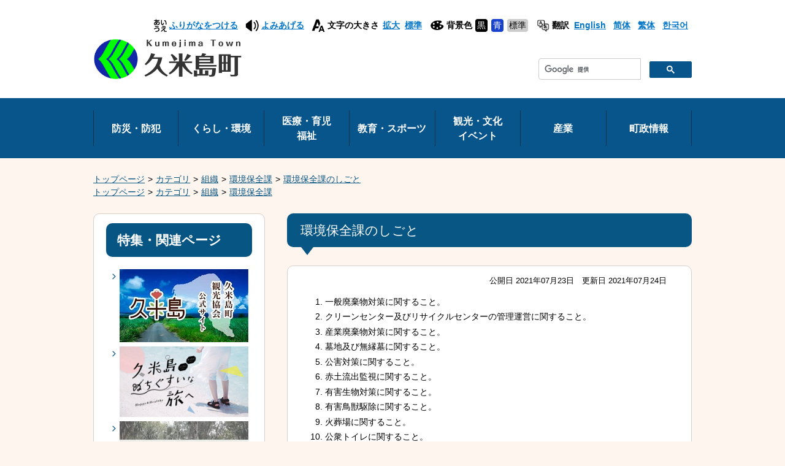

--- FILE ---
content_type: text/html
request_url: https://www.town.kumejima.okinawa.jp/docs/hozenwork/
body_size: 5921
content:
<!DOCTYPE html>
<html lang="ja" prefix="og: http://ogp.me/ns#">
<head>
  <meta charset="UTF-8" />
  <meta http-equiv="X-UA-Compatible" content="IE=edge" />
  <title>環境保全課のしごと | 久米島町</title>
  <meta name="viewport" content="width=device-width,initial-scale=1" />
<meta name="format-detection" content="telephone=no" />
<link rel="stylesheet" href="/_common/themes/openlayers/ol.css">
<link rel="stylesheet" href="/_themes/base/reset.css" />
<link rel="stylesheet" href="/_themes/base/style.css" />
<link rel="stylesheet" href="/_themes/base/layouts/col-2.css" />
<link rel="stylesheet" href="/_themes/top/style.css" />
<link rel="stylesheet" href="/_themes/top/piece/style.css" />
<link rel="stylesheet" href="/_themes/top/jquery.bxslider.css" />
<link rel="stylesheet" href="/_themes/top/lightbox.css" />
<link rel="alternate stylesheet" href="/_themes/base/colors/white.css" title="white" />
<link rel="alternate stylesheet" href="/_themes/base/colors/blue.css" title="blue" />
<link rel="alternate stylesheet" href="/_themes/base/colors/black.css" title="black" />
<link rel="stylesheet" href="/_themes/base/print/printlayout.css" media="print" />
<script src="https://ajax.googleapis.com/ajax/libs/jquery/3.3.1/jquery.min.js"></script>
<script>window.jQuery || document.write('<script src="/_common/js/jquery.min.js"><\/script>')</script>
<script src="https://cdnjs.cloudflare.com/ajax/libs/jquery-migrate/3.0.1/jquery-migrate.min.js"></script>
<script>window.jQuery.migrateWarnings || document.write('<script src="/_common/js/jquery-migrate.min.js"><\/script>')</script>
<script src="https://cdnjs.cloudflare.com/ajax/libs/jquery-ujs/1.2.2/rails.min.js"></script>
<script src="https://cdnjs.cloudflare.com/ajax/libs/bxslider/4.2.12/jquery.bxslider.min.js"></script>
<script>$.fn.bxSlider || document.write('<script src="/_themes/js/jquery.bxslider.min.js"><\/script>')</script>
<script src="https://cdnjs.cloudflare.com/ajax/libs/lightbox2/2.9.0/js/lightbox.min.js"></script>
<script>window.lightbox || document.write('<script src="/_themes/js/lightbox.min.js"><\/script>')</script>
<script src="https://cdnjs.cloudflare.com/ajax/libs/jQuery-rwdImageMaps/1.6/jquery.rwdImageMaps.min.js"></script>
<script>$.fn.rwdImageMaps || document.write('<script src="/_themes/js/jquery.rwdImageMaps.min.js"><\/script>')</script>
<script src="/_themes/js/jquery.naviRollover.js"></script>
<script src="/_themes/js/common.js"></script>
<!-- Global site tag (gtag.js) - Google Analytics -->
<script async src="https://www.googletagmanager.com/gtag/js?id=UA-17921063-2"></script>
<script>
  window.dataLayer = window.dataLayer || [];
  function gtag(){dataLayer.push(arguments);}
  gtag('js', new Date());

  gtag('config', 'UA-17921063-2');
</script>
    
<link rel="stylesheet" media="screen" href="/_common/js/flatpickr/themes/light.min.css" />
<link rel="stylesheet" media="screen" href="/_common/js/flatpickr/themes/ja.css" />
<script src="/_common/js/flatpickr/flatpickr.min.js"></script>
<script src="/_common/js/flatpickr/l10n/ja.js"></script>
<script src="/_common/js/flatpickr/plugins/scrollPlugin.js"></script>
<script src="/_common/js/bowser.min.js"></script>

</head>
<body id="page-docs-hozenwork-index" class="dir-docs-hozenwork">
  <div id="container" class="doc">

<header id="pageHeader">
<div id="pageHeaderContainer">
<div id="pageHeaderBody">

<!-- skip reading -->
<div id="accessibilityTool" class="piece">
<div class="pieceContainer">
<div class="pieceBody clearfix">
<p id="nocssread"><a href="#main">本文へ移動</a></p>
<script src="https://cdnjs.cloudflare.com/ajax/libs/jquery-cookie/1.4.1/jquery.cookie.min.js"></script>
<script>window.jQuery.cookie || document.write('<script src="/_common/js/jquery.cookie.js"><\/script>')</script>
<script src="/_common/js/navigation.js"></script>
<script>
$(function(){
  Navigation.initialize({
    theme : { '#themeBlack' : 'black', '#themeBlue': 'blue', '#themeWhite' : 'white' },
    fontSize: { '#fontMiddle': '87.5%', '#fontLarge' : '100%' },
    notice : '#headerBody',
    ruby : '#navigationRuby',
    talk : '#navigationTalk',
    player : '#navigationTalkPlayer'
  });
  $('a.rubyOn').text('ふりがなをはずす');
  $('#navigationTalk').on('click',function(e){
    e.preventDefault();
    if($(this).hasClass("active")){
      $(this).text('よみあげる');
    } else {
      $(this).text('よみあげ中');
    }
    $(this).toggleClass('active');
  });
});
</script>
<ul>
  <li class="ruby"><a href="#navigationRuby" id="navigationRuby">ふりがなをつける</a></li>
  <li class="talk"><a href="#navigationTalk" id="navigationTalk">よみあげる</a><span id="navigationTalkPlayer"></span></li>
  <li class="size"><span>文字の大きさ</span>
  <ul class="fontSize">
  <li><a href="#fontLarge" id="fontLarge" title="文字のサイズを大きくする">拡大</a></li>
  <li><a href="#fontMiddle" id="fontMiddle" title="標準の文字サイズに戻す">標準</a></li>
  </ul>
  </li>
  <li class="color"><span>背景色</span>
  <ul class="themeColor">
    <li><a href="#themeBlack" id="themeBlack" title="背景色を黒にする" class="black">黒</a></li>
    <li><a href="#themeBlue" id="themeBlue" title="背景色を青にする" class="blue">青</a></li>
    <li><a href="#themeWhite" id="themeWhite" title="背景色を白にする" class="white">標準</a></li>
  </ul>
  </li>
  <li class="translation"><span>翻訳</span>
  <ul>
    <li><a href="https://kumejima.j-server.com/LUCKMJT/ns/w0/jaen/" target="_blank">English</a></li>
    <li><a href="https://kumejima.j-server.com/LUCKMJT/ns/w0/jazh/" target="_blank">简体</a></li>
    <li><a href="https://kumejima.j-server.com/LUCKMJT/ns/w0/jazhb/" target="_blank">繁体</a></li>
    <li><a href="https://kumejima.j-server.com/LUCKMJT/ns/w0/jako/" target="_blank">한국어</a></li>
  </ul>
  </li>
</ul>
</div>
</div>
</div>
<!-- /skip reading -->
<div id="commonHeader" class="piece">
<div class="pieceContainer">
<div class="pieceBody">
<h1><a href="/"><img src="/_files/00000338/header-id.png" alt="久米島町" title="久米島町" /></a></h1>
<p id="toggleNavi"><a class="menu-trigger"><span></span><span></span><span></span></a><span>メニュー</span></p>
<ul class="menu">
<li class="search"><div id="gsearchbox" style="display:none;"></div><script>
var myCallback = function(){
  google.search.cse.element.render({
    div: "gsearchbox",
    tag: 'searchbox-only'
  });
  google.search.cse.element.render({
    div: "gsearchboxTop",
    tag: 'searchbox-only'
  });
  google.search.cse.element.render({
    div: "gsearchresult",
    tag: 'searchresults-only'
  });
};
window.__gcse = {
  parsetags: 'onload',
  callback: myCallback
};
(function() {
  var cx = '010388784271551500717:8ysrvcyjosq';
  var gcse = document.createElement('script');
  gcse.type = 'text/javascript';
  gcse.async = true;
  gcse.src = 'https://cse.google.com/cse.js?cx=' + cx;
  var s = document.getElementsByTagName('script')[0];
  s.parentNode.insertBefore(gcse, s);
})();
</script></li>
</ul>
</div>
</div>
</div>

</div>
<!-- end #pageHeaderContainer --></div>
<!-- end #pageHeader --></header>

<nav id="pageNav">
<div id="pageNavContainer">
<div id="pageNavBody">

<div id="globalNavi" class="piece">
<div class="pieceContainer">
<div class="pieceBody">
<ul>
<li><a href="/categories/bosai/">防災・防犯</a></li>
<li><a href="/categories/kurashi/">くらし・環境</a></li>
<li><a href="/categories/iryo/" class="multiple">医療・育児<br />福祉</a></li>
<li><a href="/categories/kyoiku/">教育・スポーツ</a></li>
<li><a href="/categories/kanko/" class="multiple">観光・文化<br />イベント</a></li>
<li><a href="/categories/sangyo/">産業</a></li>
<li><a href="/categories/chosei/">町政情報</a></li>
</ul>
</div>
</div>
</div>
<div id="breadCrumbs" class="piece">
<div class="pieceContainer">
<div class="pieceBody"><ol><li><a href="/">トップページ</a></li><li><a href="/categories/">カテゴリ</a></li><li><a href="/categories/soshiki/">組織</a></li><li><a href="/categories/soshiki/kankyo/">環境保全課</a></li><li><a href="/categories/soshiki/kankyo/hozenwork/">環境保全課のしごと</a></li></ol><ol><li><a href="/">トップページ</a></li><li><a href="/categories/">カテゴリ</a></li><li><a href="/categories/soshiki/">組織</a></li><li><a href="/categories/soshiki/kankyo/">環境保全課</a></li></ol>
</div>
</div>
<!-- end .piece --></div>


</div>
<!-- end #pageNavContainer --></div>
<!-- end #pageNav --></nav>

<div id="main">
<div id="mainContainer">
<div id="mainBody">

<div id="wrapper">

<div id="content">
<div id="contentContainer">
<div id="contentBody">

<div id="pageTitle" class="piece">
<div class="pieceContainer">
<div class="pieceBody"><h1>環境保全課のしごと</h1>
</div>
</div>
<!-- end .piece --></div>

<article class="contentGpArticleDoc">
<div class="date">
  <p class="publishedAt">公開日 2021年07月23日</p>
  <p class="updatedAt">更新日 2021年07月24日</p>
</div>


<div class="body">
  <div class="text-beginning"><ol>
	<li>一般廃棄物対策に関すること。</li>
	<li>クリーンセンター及びリサイクルセンターの管理運営に関すること。</li>
	<li>産業廃棄物対策に関すること。</li>
	<li>墓地及び無縁墓に関すること。</li>
	<li>公害対策に関すること。</li>
	<li>赤土流出監視に関すること。</li>
	<li>有害生物対策に関すること。</li>
	<li>有害鳥獣駆除に関すること。</li>
	<li>火葬場に関すること。</li>
	<li>公衆トイレに関すること。</li>
	<li>狂犬病予防、野犬対策及び犬の登録に関すること。</li>
	<li>県立久米島自然公園に関すること。</li>
	<li>自然保護に関すること。</li>
	<li>ラムサール条約登録湿地に関すること。</li>
	<li>造林計画及び林野の保護育成に関すること。</li>
	<li>保安林の設定及び解除に関すること。</li>
	<li>緑の羽根募金及び緑の少年団に関すること。</li>
	<li>だるま山公園の管理に関すること。</li>
	<li>五枝の松公園(売店・トイレ)の管理に関すること。</li>
	<li>タチジャミ公園の管理に関すること。</li>
	<li>登武那覇公園の管理に関すること。</li>
	<li>トクジム公園の管理に関すること。</li>
	<li>シンリ浜海浜公園の管理運営に関すること。</li>
	<li>ふれあい公園の管理運営に関すること。</li>
	<li>比屋定展望台の管理運営に関すること。</li>
	<li>町道、農道及びロードパークの除草、剪定に関すること。</li>
	<li>B＆G海洋センターの管理に関すること。</li>
	<li>久米島総合運動公園(ホタルドーム、久米島野球場、グラウンド)の管理運営に関すること。</li>
	<li>久米島シーサイドパークゴルフ場に関すること。</li>
	<li>その他環境保全に関すること。</li>
	<li>久米島町パークゴルフ協会に関すること。</li>
</ol>

<h2>各種案内</h2>

<h3><a href="http://www.town.kumejima.okinawa.jp/categories/kurashi/gomi/">ごみ・リサイクル</a></h3>

<h3><a href="http://www.town.kumejima.okinawa.jp/categories/kurashi/kankyou/">環境</a></h3>

<h3><a href="http://www.town.kumejima.okinawa.jp/categories/kurashi/dobutsu/">動物・ペット</a></h3>

<h3><a href="http://www.town.kumejima.okinawa.jp/docs/2017071800024/">久米島シーサイドパークゴルフ場</a></h3>
</div>

</div>






<div class="inquiry">
  <h2>お問い合わせ</h2>
    <address>
      <div class="section">環境保全課</div><div class="address"><span class="label">住所</span>：〒901-3193　沖縄県島尻郡久米島町字比嘉2870番地　（久米島町役場 １階）</div><div class="tel"><span class="label">TEL</span>：098-985-7126</div><div class="fax"><span class="label">FAX</span>：098-985-7120</div><div class="email"><span class="label">E-Mail</span>：<a href="mailto:kankyo@town.kumejima.lg.jp">kankyo@town.kumejima.lg.jp</a></div>
    </address>
</div>


<!-- end .contentGpArticleDoc --></article>

<div class="back-btn"><a href="javascript:history.back();"><span>戻る</span></a></div>

</div>
<!-- end #contentContainer --></div>
<!-- end #content --></div>

<div id="links">
<div id="linksContainer">
<div id="linksBody">

<div id="relationLink" class="piece">
<div class="pieceContainer">
<div class="pieceHeader"><h2>特集・関連ページ</h2></div>
<div class="pieceBody">  
<ul class="bannerImages">
  <li class="banner">
    <a target="_blank" data-token="98HqGytn9yUqhQYmcKfy" data-sp-url="" rel="nofollow" href="http://www.kanko-kumejima.com/">
        <img alt="（一社）久米島町観光協会" title="（一社）久米島町観光協会" loading="lazy" src="/banner/kanko-1.jpg" />
</a>  </li>
  <li class="banner">
    <a target="_self" data-token="LbawoUpGAtJxRm2f13sx" data-sp-url="" rel="nofollow" href="http://www.town.kumejima.okinawa.jp/sightsee/kumejima-trip2018/index.html">
        <img alt="ぬちぐすいな旅へ" title="jaran30" loading="lazy" src="/banner/jaran30-1.png" />
</a>  </li>
  <li class="banner">
    <a target="_self" data-token="Kzqazvw9StXpbSHBTkn2" data-sp-url="https://www.kume-ou-camp.com/" rel="nofollow" href="https://www.kume-ou-camp.com/">
        <img alt="奥武島キャンプ場" title="奥武島キャンプ場" loading="lazy" src="/banner/kyanpujo.jpg" />
</a>  </li>
</ul>


<script>
$(function() {
  $('#relationLink li.banner a').on('click', function() {
    $.get('/_api/ad_banner/piece_clicks', { piece_id: 104, token: $(this).data('token') });
  });
});
</script>

<script>
$(function() {
  if (bowser && bowser.mobile) {
    $('#relationLink li.banner a').each(function() {
      var a = $(this);
      if (a.data('sp_url')) {
        a.attr('href', a.data('sp_url'));
      }
    });
  }
});
</script>


</div>
</div>
<!-- end .piece --></div>

<div id="bnContets" class="piece">
<div class="pieceContainer">
<div class="pieceBody">
<ul>
<li class="kume"><a href="/docs/2017070500017/">町長室へようこそ</a></li>
<li class="bus"><a href="/docs/bus/timeline.html">町営バスの時刻表</a></li>
<li class="shomeisho"><a href="/docs/2017071300036/">各種証明書</a></li>
<li class="radio"><a href="/docs/2017071900113/">ラジオ広報</a></li>
<li class="koho"><a href="/docs/kouhou/">広報くめじま</a></li>
<li class="shisetsu"><a href="/map/"> 町内施設マップ </a></li>
<li class="hurusato"><a href="/categories/furusato/">ふるさと納税</a></li>
<li class="corona"><a href="/docs/2023100500018/">コロナ関連情報</a></li>
<li class="yotei"><a href="/categories/kanko/event/">年間行事予定表</a></li>
</ul>
</div>
</div>
</div>
<div id="calendar" class="piece">
<div class="pieceContainer">
<div class="pieceHeader"><h2>イベントカレンダー</h2></div>
<div class="pieceBody"><h3 class="month january">
  <a href="/event_list/2026/01/">2026年1月</a>
</h3>

<table border="1" class="calendar">
<thead class="wdays">
<tr>
<th scope="col" class="wday sun">日</th>
<th scope="col" class="wday mon">月</th>
<th scope="col" class="wday tue">火</th>
<th scope="col" class="wday wed">水</th>
<th scope="col" class="wday thu">木</th>
<th scope="col" class="wday fri">金</th>
<th scope="col" class="wday sat">土</th>
</tr>
</thead>
<tbody class="days">
<tr class="week">
<td class="prevMonth day sun">28</td>
<td class="prevMonth day mon">29</td>
<td class="prevMonth day tue">30</td>
<td class="prevMonth day wed">31</td>
<td class="day thu">1</td>
<td class="day fri">2</td>
<td class="day sat">3</td>
</tr>
<tr class="week">
<td class="day sun">4</td>
<td class="day mon">5</td>
<td class="day tue">6</td>
<td class="day wed event"><a href="/event_list/2026/01/#day07">7</a></td>
<td class="day thu">8</td>
<td class="day fri event"><a href="/event_list/2026/01/#day09">9</a></td>
<td class="day sat event"><a href="/event_list/2026/01/#day10">10</a></td>
</tr>
<tr class="week">
<td class="day sun event"><a href="/event_list/2026/01/#day11">11</a></td>
<td class="day mon event"><a href="/event_list/2026/01/#day12">12</a></td>
<td class="day tue event"><a href="/event_list/2026/01/#day13">13</a></td>
<td class="day wed event"><a href="/event_list/2026/01/#day14">14</a></td>
<td class="day thu event"><a href="/event_list/2026/01/#day15">15</a></td>
<td class="day fri event"><a href="/event_list/2026/01/#day16">16</a></td>
<td class="day sat event"><a href="/event_list/2026/01/#day17">17</a></td>
</tr>
<tr class="week">
<td class="day sun event"><a href="/event_list/2026/01/#day18">18</a></td>
<td class="day mon">19</td>
<td class="day tue event"><a href="/event_list/2026/01/#day20">20</a></td>
<td class="day wed event"><a href="/event_list/2026/01/#day21">21</a></td>
<td class="day thu event"><a href="/event_list/2026/01/#day22">22</a></td>
<td class="day fri event"><a href="/event_list/2026/01/#day23">23</a></td>
<td class="day sat event"><a href="/event_list/2026/01/#day24">24</a></td>
</tr>
<tr class="week">
<td class="day sun event"><a href="/event_list/2026/01/#day25">25</a></td>
<td class="day mon">26</td>
<td class="day tue">27</td>
<td class="day wed">28</td>
<td class="day thu">29</td>
<td class="day fri">30</td>
<td class="day sat">31</td>
</tr>
</tbody>
<!-- end .calendar --></table>

<div class="links">
  <div class="pagination lowerPagination">
<a class="prev_page" href="/_pieces/00000581/2025/12/">前の月</a>
<span class="separator">|</span> <a href="/_pieces/00000581/2026/01/" class="current_page">今月</a> <span class="separator">|</span>
<a class="next_page" href="/_pieces/00000581/2026/02/">次の月</a>
</div>
</div>

<script>
$(function() {
  var piece = $('#calendar');

  piece.find('div.links').find('a.prev_page, a.current_page, a.next_page').on('click', function(e) {
    e.preventDefault();
    $.get($(this).attr('href'), function(data) {
      piece.replaceWith(data);
    });
  });
});
</script>
</div>
</div>
<!-- end .piece --></div>


</div>
<!-- end #linksContainer --></div>
<!-- end #links --></div>

<!-- end #wrapper --></div>

<!-- end #mainBody --></div>
<!-- end #mainContainer --></div>
<!-- end #main --></div>

<footer id="pageFooter">
<div id="pageFooterContainer">
<div id="pageFooterBody">

<div id="pageTop" class="piece">
<div class="pieceContainer">
<div class="pieceBody">
<a href="#top"><img src="/_files/00000369/ic-pagetop.svg" alt="ページトップへ戻る" /></a>
</div>
</div>
</div>
<div id="footerNavi" class="piece">
<div class="pieceContainer">
<div class="pieceBody">
<ul>
<!--<li><a href="/riyo.html">利用ガイド</a></li>-->
<li><a href="/privacy.html">プライバシーポリシー</a></li>
<li><a href="/about.html">サイトについて</a></li>
<li><a href="/sitemap.html">サイトマップ</a></li>
</ul>
</div>
</div>
</div>
<div id="commonFooter" class="piece">
<div class="pieceContainer">
<div class="pieceBody">
<address>
<h2>久米島町</h2>
<p>【久米島町役場】<br />
〒901-3193<br />
沖縄県島尻郡久米島町字比嘉2870番地</p>
<p>【具志川出張所】<br />
〒901-3192<br />
沖縄県島尻郡久米島町字仲泊966番地の33</p>
<p class="counter"><a href="/docs/2017071200015/">各課へのお問い合わせ窓口一覧</a></p>
</address>
<div class="substation">
<p><br /><br /><br />開庁時間：月曜日から金曜日<br />
午前8時30分から午後5時15分<br />
（休日・祝日・年末年始を除く）<br />
昼休み（正午から午後１時）にも対応している窓口：<br />
町民課、福祉課、税務課、上下水道課、具志川出張所<br /></p>
</div>
</div>
</div>
</div>
<div id="copyright" class="piece">
<div class="pieceContainer">
<div class="pieceBody">
<p><small>Copyright &copy; Town kumejima. All Right Reserved.</small></p>
</div>
</div>
</div>

</div>
<!-- end #pageFooterContainer --></div>
<!-- end #pageFooter --></footer>

</div>
</body>
</html>


--- FILE ---
content_type: text/css
request_url: https://www.town.kumejima.okinawa.jp/_themes/base/layouts/col-2.css
body_size: 348
content:
@charset "UTF-8";

/* =========================================================
　　Fix Layout Columns
========================================================= */

/* container
----------------------------------------------- */
#container {
  width: 100%;
  margin: 0 auto;
  overflow-x: hidden;
}

/* header
----------------------------------------------- */
#pageHeaderBody, #main {
  width: 976px;
  margin: 0 auto;
}
#pageHeader {
  background-color: #fff;
}
.doc #main {
  margin-bottom: 100px;
}

/* main
----------------------------------------------- */
#pageHeader:after,
#main:after,
#mainContainer:after,
#pageFooter:after {
  content: "";
  clear: both;
  display: block;
}

/* =========================================================
   Fix Layout 2 Columns
========================================================= */

/* wrapper
----------------------------------------------- */
#wrapper {
  clear: both;
  float: right;
  width: 976px;
  margin: 0 0 0 -316px;
}

/* content(center column)
----------------------------------------------- */
#content {
  float: right;
  width: 660px;
}

/* links(right column)
----------------------------------------------- */
#links {
  float: left;
  width: 280px;
}

@media only screen and (max-width: 600px), screen and (max-width: 900px) and (orientation: landscape) {
  #pageHeaderBody, #pageNav, #main, #wrapper, #content, #links, #pageFooterBody {
    float: none;
    width: 100%;
    margin: 0;
  }
  #main {
    padding: 0 10px;
  }
  #container:not(.top) #links {
    margin-top: 30px;
  }
  #container.doc #links {
    margin-top: 90px;
  }
}

--- FILE ---
content_type: text/css
request_url: https://www.town.kumejima.okinawa.jp/_themes/top/piece/style.css
body_size: 4688
content:
@charset "UTF-8";

/* =========================================================
   Pieces
========================================================= */

/* commonHeader
----------------------------------------------- */
#commonHeader {
  position: relative;
  margin-top: 10px;
}
#commonHeader .pieceBody {
  display: flex;
  padding-bottom: 30px;
  align-items: flex-end;
}
#commonHeader h1 {
  margin-right: auto;
}
#commonHeader ul {
  display: flex;
  min-height: 2.2em;
  align-items: center;
}
#commonHeader li:not(:first-child) {
  margin-left: 10px;
}
#commonHeader li.search {
  width: 250px;
  margin-left: 15px;
}
.gsc-input-box {
  border-radius: 4px 0 0 4px;
}
input.gsc-search-button, input.gsc-search-button:hover, input.gsc-search-button:focus {
  border-radius: 0 4px 4px 0;
}
#commonHeader li a {
  color: #0074c5;
  font-weight: bold;
}
@media only screen and (min-width: 600px) {
  .translation #commonHeader {
    margin-top: 10px;
  }
}
@media only screen and (max-width: 600px), screen and (max-width: 900px) and (orientation: landscape) {
  #commonHeader {
    margin: 0;
    padding: 10px 10px 25px;
  }
  #commonHeader .pieceBody {
    flex-wrap: wrap;
    padding-bottom: 0;
  }
  #commonHeader h1 img {
    width: 121px;
    height: 34px;
  }
  #commonHeader ul {
    display: none;
    min-height: 0;
    padding-top: 50px;
  }
  #commonHeader li {
    display: inline-block;
  }
  #commonHeader li:not(:first-child) {
    margin-left: 5px;
  }
  #commonHeader li.search {
    display: block;
    margin: 10px 0 0;
  }
}

/* globalNavi
----------------------------------------------- */
#globalNavi {
  background-color: #07558b;
}
#globalNavi ul {
  display: flex;
  align-items: stretch;
  width: 976px;
  margin: 0 auto;
  text-align: center;
}
#globalNavi li {
  flex: 1;
  padding: 20px 0;
}
#globalNavi li a {
  display: block;
  height: 100%;
  padding: 17px 0;
  border-right: 1px solid #053149;
  color: #fff;
  font-size: 115%;
  font-weight: bold;
  text-decoration: none;
}
#globalNavi li:first-child a {
  border-left: 1px solid #053149;
}
#globalNavi li a.multiple {
  padding: 5px 0;
}
#globalNavi li a.cur {
  background-color: #fff;
  color: #07558b;
}
@media only screen and (min-width: 600px) {
  #globalNavi li a:hover {
    background-color: #fff;
    color: #07558b;
  }
}
@media only screen and (max-width: 600px), screen and (max-width: 900px) and (orientation: landscape) {
  #globalNavi {
    display: none;
  }
  #globalNavi ul {
    width: auto;
    flex-wrap: wrap;
  }
  #globalNavi li {
    flex-basis: 50%;
    padding: 0;
  }
  #globalNavi li a {
    border: 0;
  }
  #globalNavi li:not(:last-child) a {
    border-bottom: 1px solid #053149;
  }
  #globalNavi li:nth-child(2n+1) a {
    border-right: 1px solid #053149;
  }
  #globalNavi li:last-child {
    flex-basis: 100%;
  }
  #globalNavi li:last-child a {
    border: 0;
  }
}

/* =========================================================
   menu-trigger
========================================================= */
/* toggle-menu
----------------------------------------------- */
#toggleNavi {
  display: none;
  position: absolute;
  top: 10px;
  right: 10px;
  text-align: center;
}
#toggleNavi > span {
  display: block;
  margin: 2px 0 0 -8px;
  color: #075587;
  font-weight: bold;
}
@media only screen and (max-width: 600px), screen and (max-width: 900px) and (orientation: landscape) {
  #toggleNavi {
    display: inline-block;
  }
}

.menu-trigger,
.menu-trigger span {
  display: inline-block;
  transition: all .4s;
  box-sizing: border-box;
}
.menu-trigger {
  position: relative;
  width: 32px;
  height: 30px;
  cursor: pointer;
}
.menu-trigger span {
  display: inline-block;
  position: absolute;
  left: 0;
  width: 100%;
  height: 6px;
  border-radius: 6px;
  background-color: #075587;
}
.menu-trigger span:nth-of-type(1) {
  top: 0;
}
.menu-trigger span:nth-of-type(2) {
  top: 12px;
}
.menu-trigger span:nth-of-type(3) {
  bottom: 0;
}
.menu-trigger.active span:nth-of-type(1) {
  -webkit-transform: translateY(12px) rotate(-45deg);
  transform: translateY(12px) rotate(-45deg);
}
.menu-trigger.active span:nth-of-type(2) {
  opacity: 0;
}
.menu-trigger.active span:nth-of-type(3) {
  -webkit-transform: translateY(-12px) rotate(45deg);
  transform: translateY(-12px) rotate(45deg);
}
@media only screen and (max-width: 600px), screen and (max-width: 900px) and (orientation: landscape) {
  .menu-trigger {
    display: block;
  }
}

/* searchNavi
----------------------------------------------- */
#searchNavi {
  max-width: 674px;
  min-height: 120px;
  margin: 0 auto;
}
#searchNavi .gsc-input-box {
  border-radius: 10px 0 0 10px;
}
#searchNavi input.gsc-input {
  width: 100%;
  min-height: 60px;
  border-radius: 10px 0 0 10px;
}
#searchNavi table.gsc-search-box td {
  padding: 0;
}
#searchNavi .cse input.gsc-search-button,
#searchNavi input.gsc-search-button {
  width: 90px;
  min-height: 60px;
  margin-left: 0 !important;
  border-color: #3aa7da;
  border-radius: 0 10px 10px 0;
  background-color: #3aa7da;
  font-size: 150%;
  font-weight: normal;
  cursor: pointer;
}
.gsc-clear-button {
  display: none;
}
@media only screen and (min-width: 600px) {
  #searchNavi .cse input.gsc-search-button:hover,
  #searchNavi input.gsc-search-button:hover {
    opacity: 0.9;
  }
  #searchNavi .gsc-search-button-v2,
  #searchNavi .gsc-search-button-v2:hover,
  #searchNavi .gsc-search-button-v2:focus {
    margin-top: 0 !important;
    margin-bottom: 0 !important;
    height: 62px !important;
  }
}
@media only screen and (max-width: 600px), screen and (max-width: 900px) and (orientation: landscape) {
  #searchNavi {
    max-width: 100%;
    min-height: 50px;
    margin: 0 5px 30px;
  }
  #searchNavi input.gsc-input {
    min-height: 50px;
  }
  #searchNavi .cse input.gsc-search-button,
  #searchNavi input.gsc-search-button {
    width: 70px;
    min-height: 50px;
    font-size: 130%;
  }
}

/* kinkyu
----------------------------------------------- */
#links .piece {
  margin-bottom: 30px;
}
#kinkyu .pieceHeader {
  padding: 14px 20px;
  border-radius: 10px 10px 0 0;
  background-color: #bd272d;
  color: #fff;
}
#kinkyu .pieceBody {
  padding: 20px;
  border: 1px solid #d7d0cd;
  border-top: 0;
  border-radius: 0 0 10px 10px;
  background-color: #fff;
}
#kinkyu h2 {
  font-size: 150%;
}
#kinkyu li:not(:last-child) {
  margin-bottom: 1em;
}
#kinkyu .title_link {
  display: block;
  margin-left: 0.5em;
}
#kinkyu a {
  color: #000;
  text-decoration: none;
}
@media only screen and (min-width: 600px) {
  #kinkyu a:hover {
    text-decoration: underline;
  }
}
@media only screen and (max-width: 600px), screen and (max-width: 900px) and (orientation: landscape) {
  #kinkyu .pieceHeader {
    padding: 8px 10px;
  }
  .top #content .piece {
    margin-bottom: 30px;
  }
}

/* bnAnshin
----------------------------------------------- */
#bnAnshin a {
  display: block;
  padding: 14px 14px 14px 72px;
  border-radius: 10px;
  background: #ed5a24 url("../images/ic-anshin.svg") no-repeat 14px center;
  color: #fff;
  font-size: 150%;
  font-weight: bold;
  text-decoration: none;
}

@media only screen and (min-width: 600px) {
  #bnAnshin a:hover {
    opacity: 0.9;
  }
}
@media only screen and (max-width: 600px), screen and (max-width: 900px) and (orientation: landscape) {
  #bnAnshin {
    margin-bottom: 30px;
  }
}

/* bnHazard
----------------------------------------------- */
#bnHazard a {
  display: block;
  padding: 14px 14px 14px 72px;
  border: 1px solid #075583;
  border-radius: 10px;
  background: #fff url("../images/ic-hazard.svg") no-repeat 20px center;
  background-size: 40px auto;
  font-size: 150%;
  font-weight: bold;
  text-decoration: none;
}
#bnHazard span {
  display: inline-block;
}

@media only screen and (min-width: 600px) {
  #bnHazard a:hover {
    opacity: 0.9;
  }
}
@media only screen and (max-width: 600px), screen and (max-width: 900px) and (orientation: landscape) {
  #bnHazard {
    margin-bottom: 30px;
  }
}

/* about
----------------------------------------------- */
#about .pieceContainer,
#population .pieceContainer,
#relationLink .pieceContainer,
#categoryList .pieceContainer {
  padding: 15px 20px 20px;
  border: 1px solid #d7d0cd;
  border-radius: 10px;
  background-color: #fff;
}
#about .pieceHeader,
#population .pieceHeader,
#relationLink .pieceHeader,
#categoryList .pieceHeader {
  margin-bottom: 20px;
  padding: 12px 18px;
  border-radius: 10px;
  background-color: #075583;
}
#population .pieceHeader {
  margin-bottom: 5px;
}
#about h2,
#population h2,
#relationLink h2,
#categoryList h2 {
  color: #fff;
  font-size: 150%;
}
#about .pieceHeader a {
  display: block;
  color: #fff;
  text-decoration: none;
  pointer-events: none;
}
#about li,
#relationLink ul:not(.ad_banner) li,
#categoryList section,
#categoryList li {
  padding-left: 22px;
  background: url("../images/ic-arrow_blue1.svg") no-repeat 10px 0.5em;
}
#about li:not(:last-child),
#relationLink ul:not(.ad_banner) li,
#categoryList section,
#categoryList li {
  margin-bottom: 0.5em;
}
#categoryList section li {
  margin-bottom: 0;
}
#categoryList h3 {
  font-size: 100%;
  font-weight: normal;
}
@media only screen and (min-width: 600px) {
  #about .pieceHeader a:hover {
    opacity: 0.9;
  }
}

/* relationLink
----------------------------------------------- */
#relationLink .upper_text + ul.ad_banner {
  margin-top: 25px;
  padding-top: 25px;
  border-top: 1px solid #d6cfcc;
  text-align: center;
}
#relationLink ul.ad_banner li:not(:last-child) {
  margin-bottom: 25px;
}
@media only screen and (max-width: 600px), screen and (max-width: 900px) and (orientation: landscape) {
  #relationLink ul,
  #categoryList .pieceBody > div,
  #categoryList ul {
    display: flex;
    flex-wrap: wrap;
  }
  #relationLink ul.ad_banner {
    justify-content: space-around;
  }
}

/* bnContets
----------------------------------------------- */
#bnContets li {
  margin-bottom: 20px;
}
#bnContets li a {
  display: block;
  padding: 15px 15px 15px 72px;
  border: 1px solid #075583;
  border-radius: 10px;
  background-color: #fff;
  background-repeat: no-repeat;
  font-size: 130%;
  font-weight: bold;
  text-decoration: none;
}
#bnContets li.bus a {
  padding-left: 85px;
  background-image: url("../images/ic-bus.svg");
  background-position: 18px center;
}
#bnContets li.shomeisho a {
  background-image: url("../images/ic-shomeisho.svg");
  background-position: 24px center;
}
#bnContets li.wifi a {
  background-image: url("../images/ic-wifi.svg");
  background-position: 20px center;
}
#bnContets li.radio a {
  background-image: url("../images/ic-radio.svg");
  background-position: 18px center;
}
#bnContets li.koho a {
  background-image: url("../images/ic-koho.svg");
  background-position: 18px center;
}
#bnContets li.event a {
  background-image: url("../images/ic-event.svg");
  background-position: 24px center;
}
#bnContets li.shisetsu a {
  background-image: url("../images/ic-shisetsu.svg");
  background-position: 24px center;
}
#bnContets li.hurusato a {
  background-image: url("../images/ic-hurusato.svg");
  background-position: 24px center;
}
#bnContets li.kume a {
  background-image: url("../images/ic-kume.svg");
  background-position: 24px center;
}
#bnContets li.corona a {
  background-image: url("../images/ic-corona.svg");
  background-position: 24px center;
  background-size: 36px auto;
}
#bnContets li.yotei a {
  background-image: url("../images/ic-cal.svg");
  background-position: 24px center;
}

@media only screen and (min-width: 600px) {
  #bnContets li a:hover {
    opacity: 0.9;
  }
}

/* calendar
----------------------------------------------- */
#calendar .pieceContainer {
  border-radius: 10px;
}
#calendar .pieceHeader {
  padding: 10px 15px;
  border-radius: 10px 10px 0 0;
  background-color: #cbedf2;
}
#calendar h2 {
  color: #075586;
  font-size: 150%;
}
#calendar .pieceBody {
  padding: 15px 13px;
  background: #f1decd url("../images/bg-eventcalendar.svg") repeat-x left top;
  text-align: center;
}
#calendar h3,
#calendar table,
#calendar .pagination {
  background-color: rgba(255,255,255,0.8);
}
#calendar h3 {
  padding: 7px 0;
  font-size: 130%;
}
#calendar table {
  width: 100%;
}
#calendar .pagination {
  padding-bottom: 15px;
}
#calendar .pagination a,
#calendar .pagination span {
  padding: 0 3px;
}
#calendar .pagination a {
  color: #1228a2;
  font-size: 115%;
  text-decoration: none;
}
#calendar .pagination .prev_page {
  padding-left: 14px;
  background: url("../images/calendar-prev.svg") no-repeat left 0.5em;
}
#calendar .pagination .next_page {
  padding-right: 14px;
  background: url("../images/calendar-next.svg") no-repeat right 0.5em;
}
#calendar .sun {
  color: #d9416b;
}
#calendar .sat {
  color: #3aa7da;
}
#calendar .prevMonth,
#calendar .nextMonth {
  visibility: hidden;
}

@media only screen and (min-width: 600px) {
  #calendar .pagination a:hover {
    text-decoration: underline;
  }
}

/* population
----------------------------------------------- */
#population table {
  width: 100%;
  margin-bottom: 20px;
  border: 0;
}
#population caption {
  padding: 8px;
  font-size: 115%;
  font-weight: bold;
  text-align: left;
}
#population th,
#population td {
  padding: 8px;
  border-bottom: 1px dashed #c7c7c7;
}
#population tr:first-child th,
#population tr:first-child td {
  border-top: 1px dashed #c7c7c7;
}
#population th {
  text-align: left;
}
#population td {
  text-align: right;
}
#population .more {
  text-align: left;
}
#population .more:not(:last-child) {
  margin-bottom: 10px;
}
#population .more a {
  display: block;
  padding: 5px 5px 5px 30px;
  border-radius: 10px;
  background: #3aa8db url("../images/ic-arrow_white1.svg") no-repeat 15px center;
  color: #fff;
  font-size: 115%;
  text-decoration: none;
}

@media only screen and (min-width: 600px) {
  #population .more a:hover {
    opacity: 0.9;
  }
}

/* bnAdvertisement
----------------------------------------------- */
#pageFooter #bnAdvertisement {
  max-width: 976px;
  margin: 5px auto 20px;
}
#bnAdvertisement .pieceContainer {
  padding: 15px 20px;
  border: 1px solid #d7d0cd;
  border-radius: 10px;
  background-color: #fff;
}
#bnAdvertisement .pieceHeader {
  margin-bottom: 25px;
  padding: 0 0 10px;
  border-bottom: 1px solid #d7d0cd;
}
#bnAdvertisement h2 {
  color: #075583;
  font-size: 150%;
  font-weight: normal;
}
#pageFooter #bnAdvertisement ul {
  display: flex;
  flex-wrap: wrap;
  margin: 0 -5px;
}
#pageFooter #bnAdvertisement li {
  margin: 0 5px 10px;
}
#bnAdvertisement li:not(:last-child) {
  margin-bottom: 25px;
}
#bnAdvertisement .more {
  padding: 10px 0 0;
}
#bnAdvertisement .more a {
  display: inline-block;
  padding-left: 12px;
  background: url("../images/ic-arrow_blue.svg") no-repeat left center;
  text-decoration: none;
}
@media only screen and (min-width: 600px) {
  #bnAdvertisement .more a:hover {
    text-decoration: underline;
  }
}
@media only screen and (max-width: 600px), screen and (max-width: 900px) and (orientation: landscape) {
  #bnAdvertisement {
    margin: 0 -10px;
  }
  #bnAdvertisement .pieceContainer {
    border: 0;
    border-radius: 0;
  }
  #bnAdvertisement h2 {
    font-size: 130%;
    font-weight: bold;
  }
  #bnAdvertisement .bx-wrapper {
    margin-bottom: 50px;
  }
  #bnAdvertisement .more a {
    text-decoration: underline;
  }
  #pageFooter #bnAdvertisement ul {
    justify-content: center;
  }
}

/* recentInformation
----------------------------------------------- */
div[id^="recent"] {
  margin-bottom: 40px;
}
div[id^="recent"] .pieceContainer {
  padding: 15px 20px 20px;
  border: 1px solid #d7d0cd;
  border-radius: 10px;
  background-color: #fff;
}
div[id^="recent"] .pieceHeader {
  position: relative;
  padding: 12px 18px 12px 110px;
  border-radius: 10px;
  background-color: #075583;
}
div[id^="recent"] .pieceHeader:before {
  content: "";
  position: absolute;
  left: 0;
  bottom: 0;
  width: 90px;
  height: 102px;
  background: url("../images/tl-oshirase.png") no-repeat left top;
}
div[id^="recent"] h2 {
  color: #fff;
  font-size: 150%;
  font-weight: normal;
}
div[id^="recent"] .docs {
  padding-top: 22px;
}
div[id^="recent"] .docs li {
  padding: 8px;
  border-bottom: 1px dashed #c7c7c7;
}
div[id^="recent"] .docs li span[class$="date"]::before {
  content: "（";
}
div[id^="recent"] .docs li span[class$="date"]::after {
  content: "）";
}
div[id^="recent"] .more {
  padding-top: 22px;
}
div[id^="recent"] .more a {
  padding-left: 22px;
  background: url("../images/ic-arrow_blue.svg") no-repeat 10px center;
}

@media only screen and (max-width: 600px), screen and (max-width: 900px) and (orientation: landscape) {
  div[id^="recent"] .pieceContainer {
    padding: 0;
    border: 0;
    background-color: transparent;
  }
  div[id^="recent"] .pieceHeader {
    position: relative;
    margin-bottom: 15px;
    padding: 6px 6px 6px 55px;
  }
  div[id^="recent"] .pieceHeader:before {
    width: 45px;
    height: 51px;
    background-size: 45px 51px;
  }
  div[id^="recent"] .pieceHeader:after {
    content: "";
    position: absolute;
    left: 12px;
    bottom: -10px;
    width: 0;
    height: 0;
    border-style: solid;
    border-width: 10px 10px 0 10px;
    border-color: #075683 transparent transparent transparent;
  }
  div[id^="recent"] h2 {
    font-size: 130%;
    font-weight: bold;
  }
  div[id^="recent"] .pieceBody {
    padding: 10px;
    border: 1px solid #d7d0cd;
    border-radius: 10px;
    background-color: #fff;
  }
  div[id^="recent"] .docs li {
    padding: 10px 8px;
  }
  div[id^="recent"] .more {
    padding-top: 10px;
    text-align: right;
  }
  div[id^="recent"] .more a {
    display: inline-block;
  }
  /*#recentNyusatsu .pieceHeader {
    padding: 0;
    border-radius: 0;
    background-color: transparent;
  }
  #recentNyusatsu .pieceHeader a {
    padding: 6px 10px;
    border-radius: 10px;
    background: #075583 url("../images/ic-arrow_white1.svg") no-repeat right 15px center;
    pointer-events: auto;
  }
  #recentNyusatsu .pieceBody {
    display: none;
  }*/
}

/* lifestage
----------------------------------------------- */
#lifestage {
  margin-bottom: 10px;
}
#lifestage .pieceHeader,
#bnTokushu .pieceHeader,
#pageTitle .pieceBody {
  position: relative;
  margin-bottom: 35px;
  padding: 12px 22px;
  border-radius: 10px;
  background-color: #075683;
}
#bnTokushu .pieceHeader {
  margin-bottom: 45px;
}
#lifestage .pieceHeader:after,
#bnTokushu .pieceHeader:after,
#pageTitle .pieceBody:after {
  content: "";
  position: absolute;
  left: 23px;
  bottom: -13px;
  width: 0;
  height: 0;
  border-style: solid;
  border-width: 13px 10px 0 10px;
  border-color: #075683 transparent transparent transparent;
}
#mainBody > #pageTitle .pieceBody:after {
  display: none;
}
#lifestage h2,
#bnTokushu h2,
#pageTitle h1 {
  color: #fff;
  font-size: 150%;
  font-weight: normal;
}
#lifestage ul,
#bnTokushu ul {
  display: flex;
  flex-wrap: wrap;
  justify-content: space-between;
}
#lifestage li {
  margin-bottom: 20px;
}
#bnTokushu li {
  margin-bottom: 15px;
}

@media only screen and (max-width: 600px), screen and (max-width: 900px) and (orientation: landscape) {
  .top #lifestage,
  .top #bnTokushu {
    margin-bottom: 15px;
  }
  #lifestage .pieceHeader,
  #bnTokushu .pieceHeader {
    margin-bottom: 20px;
    padding: 6px 10px;
  }
  #lifestage .pieceHeader:after,
  #bnTokushu .pieceHeader:after {
    left: 12px;
    bottom: -10px;
    width: 0;
    height: 0;
    border-style: solid;
    border-width: 10px 10px 0 10px;
    border-color: #075683 transparent transparent transparent;
  }
  #lifestage h2,
  #bnTokushu h2 {
    font-size: 130%;
    font-weight: bold;
  }
  #lifestage ul {
    justify-content: flex-start;
    margin: 0 -15px 0 0
  }
  #lifestage li {
    flex-basis: 28.5%;
    margin: 0 15px 15px 0;
  }
  #bnTokushu li {
    flex-basis: 48%;
  }
}

/* pageTitle
----------------------------------------------- */
#pageTitle {
  margin-bottom: 30px;
}
#pageTitle .pieceBody {
  margin-bottom: 0;
}

/* categoryTitle
----------------------------------------------- */
#categoryTitle,
#mainBody > #pageTitle {
  margin-bottom: 50px;
}
#categoryTitle .pieceContainer,
#mainBody > #pageTitle .pieceContainer {
  display: flex;
  flex-wrap: wrap;
  align-items: center;
  min-height: 200px;
  border-radius: 10px;
  background: url("../images/tophoto02.png") no-repeat left -10px;
  background-size: 100% auto;
}
#categoryTitle .pieceHeader,
#mainBody > #pageTitle .pieceBody {
  margin: 0 auto 0 74px;
}
#categoryTitle h2,
#mainBody > #pageTitle h1 {
  display: inline-block;
  position: relative;
  padding: 20px 75px;
  border-radius: 10px;
  background-color: #064463;
  color: #fff;
  font-size: 150%;
  font-weight: normal;
}
#categoryTitle h2:before,
#mainBody > #pageTitle h1:before {
  content: "";
  display: inline-block;
  position: absolute;
  top: 50%;
  left: -36px;
  width: 83px;
  height: 108px;
  margin-top: -54px;
  background: url("../images/character.png") no-repeat left top;
  background-size: 83px 108px;
  transform: rotate(-10deg);
  -webkit-transform: rotate(-10deg);
}
#mainBody > #pageTitle .pieceBody {
  padding: 0;
  border-radius: 0;
  background-color: transparent;
}

@media only screen and (min-width: 601px), screen and (min-width: 901px) and (orientation: portrait) {
  #categoryTitle .pieceContainer,
  #mainBody > #pageTitle .pieceContainer {
    height: 200px;
  }
}
@media only screen and (max-width: 600px), screen and (max-width: 900px) and (orientation: landscape) {
  #categoryTitle,
  #mainBody > #pageTitle {
    margin-bottom: 25px;
  }
  #categoryTitle .pieceContainer,
  #mainBody > #pageTitle .pieceContainer {
    min-height: 0;
    padding: 30px 30px 30px 0;
  }
  #categoryTitle h2,
  #mainBody > #pageTitle h1 {
    display: block;
    min-width: 9em;
    padding: 20px 20px 20px 60px;
  }
}

/* eventType
----------------------------------------------- */
#eventType {
  margin-bottom: 30px;
}
#eventType ul {
  display: flex;
  margin: 0 -10px 0 0;
}
#eventType li {
  flex: 1;
  margin-right: 10px;
}
#eventType li a {
  display: block;
  position: relative;
  padding: 12px 6px;
  border: 1px solid #075582;
  border-radius: 10px;
  background-color: #fff;
  color: #075586;
  font-size: 135%;
  font-weight: bold;
  text-align: center;
  text-decoration: none;
}
#eventType li a.cur {
  background-color: #075582;
  color: #fff;
}
#eventType li a.cur:after {
  content: "";
  position: absolute;
  left: 50%;
  bottom: -13px;
  width: 0;
  height: 0;
  margin-left: -10px;
  border-style: solid;
  border-width: 13px 10px 0 10px;
  border-color: #075582 transparent transparent transparent;
}

@media only screen and (min-width: 600px) {
  #eventType li a:hover {
    background-color: #075582;
    color: #fff;
  }
  #eventType li a:hover:after {
    content: "";
    position: absolute;
    left: 50%;
    bottom: -13px;
    width: 0;
    height: 0;
    margin-left: -10px;
    border-style: solid;
    border-width: 13px 10px 0 10px;
    border-color: #075582 transparent transparent transparent;
  }
}
@media only screen and (max-width: 600px), screen and (max-width: 900px) and (orientation: landscape) {
  #eventType {
    margin-bottom: 0;
  }
  #eventType ul {
    flex-wrap: wrap;
    margin: 0;
  }
  #eventType li {
    flex: none;
    margin-bottom: 20px;
  }
  #eventType li a {
    height: 100%;
    padding: 6px 12px;
  }
}

/* breadCrumbs
----------------------------------------------- */
#breadCrumbs .pieceBody {
  max-width: 976px;
  margin: 0 auto;
  padding: 24px 0;
}
@media only screen and (max-width: 600px), screen and (max-width: 900px) and (orientation: landscape) {
  #breadCrumbs .pieceBody {
    max-width: 100%;
    padding: 12px 0;
  }
}

/* pageTop
----------------------------------------------- */
#pageTop {
  display: none;
  position: fixed;
  bottom: 90px;
  right: 5px;
  z-index: 100;
}
#pageTop img {
  width: 100px;
}

@media only screen and (max-width: 600px), screen and (max-width: 900px) and (orientation: landscape) {
  #pageTop {
    right: 50%;
    /*
    margin-right: -68px;
    */
    margin-right: -50px;
  }
  #pageTop img {
    opacity: 0.9;
  }
}

/* footerNavi
----------------------------------------------- */
#footerNavi .pieceContainer {
  max-width: 976px;
  margin: 0 auto;
}
#footerNavi .pieceBody {
  padding: 0 0 70px 210px;
}
#footerNavi ul {
  display: flex;
}
#footerNavi li:not(:last-child) {
  margin-right: 18px;
}
#footerNavi li a {
  padding-left: 22px;
  background: url("../images/ic-arrow_blue.svg") no-repeat 10px center;
}

@media only screen and (max-width: 600px), screen and (max-width: 900px) and (orientation: landscape) {
  #footerNavi .pieceContainer {
    max-width: 100%;
  }
  #footerNavi .pieceBody {
    padding: 10px;
  }
  #footerNavi ul {
    flex-wrap: wrap;
    justify-content: center;
  }
  #footerNavi li:not(:last-child) {
    margin-right: 10px;
  }
}

/* commonFooter
----------------------------------------------- */
#pageFooterBody {
  padding-top: 80px;
  background: #fff url("../images/footer-repaet.svg") repeat-x left top;
}
#commonFooter {
  background: linear-gradient(to bottom, #ffffff 0%, #ffffff 60%, #a3ebf8 100%);
  filter: progid:DXImageTransform.Microsoft.gradient( startColorstr='#ffffff', endColorstr='#a3ebf8',GradientType=0 );
}
#commonFooter .pieceContainer {
  padding-bottom: 116px;
  background: url("../images/bg-footer.svg") no-repeat center bottom;
}
#commonFooter .pieceBody {
  display: flex;
  max-width: 856px;
  margin: 0 auto;
}
#commonFooter address {
  min-height: 160px;
  margin-right: auto;
  padding-left: 150px;
  background: url("../images/footer-id.png") no-repeat left top;
}
#commonFooter h2 {
  margin-bottom: 20px;
  color: #012344;
  font-size: 150%;
}
#commonFooter address a {
  color: #000;
  text-decoration: none;
}
#commonFooter .counter {
  margin-top: 15px;
}
#commonFooter .counter a {
  display: inline-block;
  padding: 8px 30px 8px 40px;
  border-radius: 10px;
  background: #075588 url("../images/ic-arrow_white2.svg") no-repeat 25px center;
  color: #fff;
  text-decoration: none;
}
#commonFooter .substation p:not(:last-child) {
  margin-bottom: 1em;
}
@media only screen and (min-width: 600px) {
  #commonFooter .counter a:hover {
    opacity: 0.9;
  }
}
@media only screen and (max-width: 600px), screen and (max-width: 900px) and (orientation: landscape) {
  #pageFooterBody {
    margin-top: 60px;
    padding-top: 40px;
  }
  #commonFooter .pieceContainer {
    padding-bottom: 58px;
  }
  #commonFooter .pieceBody {
    flex-wrap: wrap;
    justify-content: center;
    max-width: 100%;
    padding: 10px;
  }
  #commonFooter h2 {
    margin-bottom: 10px;
    font-size: 130%;
  }
  #commonFooter address {
    width: auto;
    min-height: 0;
    margin: 0 auto 15px;
    padding: 110px 0 0;
    background: url("../images/footer-character.png") no-repeat center top;
    background-size: 83px 108px;
  }
}

/* copyright
----------------------------------------------- */
#copyright .pieceContainer {
  padding: 32px 0;
  background-color: #075588;
  color: #fff;
  text-align: center;
}
#copyright .pieceBody {
  max-width: 976px;
  margin: 0 auto;
}
#copyright small {
  font-size: 115%;
}

@media only screen and (max-width: 600px), screen and (max-width: 900px) and (orientation: landscape) {
  #copyright .pieceContainer {
    padding: 16px 0;
  }
  #copyright .pieceBody {
    max-width: 100%;
  }
  #copyright small {
    font-size: 100%;
  }
}

/* attention
----------------------------------------------- */
#attention {
  max-width: 674px;
  margin: 0 auto 60px;
}
#attention .pieceBody > a {
  display: block;
  padding: 20px 10px;
  border: 5px solid #e00;
  border-radius: 5px;
  background: #ffff00;
  color: #000;
  font-size: 180%;
  font-weight: bold;
  text-decoration: none;
  text-align: center;
}
#attention .pieceBody ul {
  display: -webkit-flex;
  display: flex;
}
#attention .pieceBody ul li {
  -webkit-flex-grow: 1;
  flex-grow: 1;
  -webkit-flex-shrink: 1;
  flex-shrink: 1;
  -webkit-flex-basis: 0;
  flex-basis: 0;
  margin-right: 10px;
}
#attention .pieceBody ul li a {
  display: block;
  padding: 20px 10px;
  border: 5px solid #e00;
  border-radius: 5px;
  color: #000;
  font-size: 180%;
  font-weight: bold;
  text-decoration: none;
  text-align: center;
}
#attention .pieceBody ul li:last-child {
  margin-right: 0;
}
#attention .pieceBody p {
  margin-top: 1.5em;
  font-size: 110%;
  font-weight: bold;
  text-align: center;
}
#attention .pieceBody p a {
  padding-left: 22px;
  background: url("../images/ic-arrow_blue1.svg") no-repeat 10px 0.4em;
}
@media only screen and (max-width: 600px), screen and (max-width: 900px) and (orientation: landscape) {
  #attention {
    margin: 0 10px 40px;
  }
  #attention .pieceBody > a {
    font-size: 120%;
  }
  #attention .pieceBody ul li a {
    font-size: 110%;
  }
}

--- FILE ---
content_type: text/css
request_url: https://www.town.kumejima.okinawa.jp/_themes/top/jquery.bxslider.css
body_size: 1220
content:
/** VARIABLES
===================================*/
/** RESET AND LAYOUT
===================================*/
.bx-wrapper {
  position: relative;
  padding: 0;
  -ms-touch-action: pan-y;
  touch-action: pan-y;
}
.bx-wrapper img {
  display: block;
  max-width: 100%;
  margin: 0 auto;
}
.bxslider {
  margin: 0;
  padding: 0;
}
ul.bxslider {
  list-style: none;
}
.bx-viewport {
  /*fix other elements on the page moving (on Chrome)*/
  -webkit-transform: translatez(0);
}
/** THEME
===================================*/
.bx-wrapper .bx-pager,
.bx-wrapper .bx-controls-auto {
  position: absolute;
}
.bx-wrapper .bx-pager {
  bottom: -30px;
  width: 100%;
}
.bx-wrapper .bx-controls-auto {
  right: 974px;
  bottom: -30px;
  z-index: 1;
}
/* LOADER */
.bx-wrapper .bx-loading {
  position: absolute;
  top: 0;
  left: 0;
  width: 100%;
  height: 100%;
  min-height: 50px;
  background: #fff url("./images/bx_loader.gif") no-repeat center center;
  z-index: 2000;
}
/* PAGER */
.bx-wrapper .bx-pager {
  color: #666;
  font-size: .85em;
  font-weight: bold;
  text-align: center;
}
.bx-wrapper .bx-pager.bx-default-pager a {
  display: block;
  width: 10px;
  height: 10px;
  margin: 0 5px;
  outline: 0;
  border-radius: 5px;
  background: #d3ccc9;
  text-indent: 100%;
  white-space: nowrap;
  overflow: hidden;
}
.bx-wrapper .bx-pager.bx-default-pager a:hover,
.bx-wrapper .bx-pager.bx-default-pager a.active,
.bx-wrapper .bx-pager.bx-default-pager a:focus {
  background: #3fa1ed;
}
.bx-wrapper .bx-pager-item,
.bx-wrapper .bx-controls-auto .bx-controls-auto-item {
  display: inline-block;
  vertical-align: bottom;
}
.bx-wrapper .bx-pager-item {
  font-size: 0;
  line-height: 0;
}
/* DIRECTION CONTROLS (NEXT / PREV) */
.bx-wrapper .bx-prev {
  right: 1928px;
  background: url("./images/ic-prev.svg") no-repeat;
}
.bx-wrapper .bx-prev:hover,
.bx-wrapper .bx-prev:focus {
  opacity: 0.9;
}
.bx-wrapper .bx-next {
  right: 952px;
  background: url("./images/ic-next.svg") no-repeat;
}
.bx-wrapper .bx-next:hover,
.bx-wrapper .bx-next:focus {
  opacity: 0.9;
}
.bx-wrapper .bx-controls-direction a {
  position: absolute;
  top: 50%;
  width: 48px;
  height: 48px;
  margin-top: -24px;
  outline: 0;
  text-indent: 100%;
  white-space: nowrap;
  overflow: hidden;
  z-index: 9999;
}
.bx-wrapper .bx-controls-direction a.disabled {
  display: none;
}
/* AUTO CONTROLS (START / STOP) */
.bx-wrapper .bx-controls-auto {
  display: none;
  text-align: center;
}
.bx-wrapper .bx-controls-auto .bx-start {
  display: block;
  width: 10px;
  height: 11px;
  outline: 0;
  background: url("./images/controls.png") no-repeat -86px -11px;
  margin: 0 3px;
  text-indent: 100%;
  white-space: nowrap;
  overflow: hidden;
}
.bx-wrapper .bx-controls-auto .bx-start:hover,
.bx-wrapper .bx-controls-auto .bx-start.active,
.bx-wrapper .bx-controls-auto .bx-start:focus {
  background-position: -86px 0;
}
.bx-wrapper .bx-controls-auto .bx-stop {
  display: block;
  width: 9px;
  height: 11px;
  outline: 0;
  background: url("./images/controls.png") no-repeat -86px -44px;
  margin: 0 3px;
  text-indent: 100%;
  white-space: nowrap;
  overflow: hidden;
}
.bx-wrapper .bx-controls-auto .bx-stop:hover,
.bx-wrapper .bx-controls-auto .bx-stop.active,
.bx-wrapper .bx-controls-auto .bx-stop:focus {
  background-position: -86px -33px;
}
/* PAGER WITH AUTO-CONTROLS HYBRID LAYOUT */
/*
.bx-wrapper .bx-controls.bx-has-controls-auto.bx-has-pager .bx-pager {
  text-align: center;
}
.bx-wrapper .bx-controls.bx-has-controls-auto.bx-has-pager .bx-controls-auto {
  right: 0;
  width: 35px;
}
*/
/* IMAGE CAPTIONS */
.bx-wrapper .bx-caption {
  position: absolute;
  bottom: 0;
  left: 0;
  width: 100%;
  background: rgba(7,85,139,0.75);
}
.pc .bx-wrapper .bx-caption {
  opacity: 0;
  transition: all 0.25s;
}
.pc .bx-wrapper .active .bx-caption {
  opacity: 1;
  transition: all 0.25s;
}
.bx-wrapper .bx-caption span {
  display: block;
  padding: 5px 10px;
  color: #fff;
}

/* now loading */
#keyvisual .pieceBody {
  display: none;
}
/* PC Carousel */
@media only screen and (min-width: 600px) {
  .pc #keyvisual {
    width: 100%;
    height: 100%;
    margin: 0 auto;
    padding-bottom: 65px;
    overflow: hidden;
  }
  .pc #keyvisual .pieceContainer {
    position: relative;
    width: 976px;
    height: 430px;
    margin: 0 auto;
  }
  .pc #keyvisual .pieceBody {
    position: absolute;
    left: 50%;
    width: 2930px;
    margin-left: -1465px;
  }
  .pc #keyvisual ul {
    width: 100%;
  }
  .pc #keyvisual li {
    width: 976px;
  }
  .pc #keyvisual img {
    width: 100%;
    vertical-align: bottom;
  }
}
/* SmartPhone */
@media only screen and (max-width: 600px), screen and (max-width: 900px) and (orientation: landscape) {
  #keyvisual {
    margin-bottom: 10px;
  }
  #keyvisual .pieceContainer {
    width: auto;
    height: auto;
  }
  #keyvisual .pieceBody {
    position: static;
    width: auto;
    left: 0;
    margin-left: 0;
  }
  #keyvisual li {
    width: auto;
    margin: 0;
  }
  .bx-wrapper {
    margin-bottom: 35px;
  }
  .bx-wrapper .bx-pager {
    left: 0;
    bottom: -25px;
    width: 100%;
  }
  .bx-wrapper .bx-controls-auto {
    display: none;
  }
}

--- FILE ---
content_type: text/css
request_url: https://www.town.kumejima.okinawa.jp/_themes/base/colors/white.css
body_size: -119
content:
body {
  background-color: #fff5ef;
}


--- FILE ---
content_type: text/css
request_url: https://www.town.kumejima.okinawa.jp/_themes/base/colors/black.css
body_size: 1256
content:
@charset "UTF-8";

/* basic style
----------------------------------------------- */
body, body div {
  background-color: #000;
  color: #fff;
}
body .maps div, #map_canvas div {
  background-color: transparent;
  color: #000;
}
a {
  color: #ffcc00 !important;
}
a:visited {
  color: #ff9900 !important;
}
a:focus, a:hover {
  color: #eeccff !important;
}
.body span {
  color: inherit !important;
}

/* header style
----------------------------------------------- */
#accessibilityTool .pieceBody .themeColor #themeBlue,
#accessibilityTool .pieceBody .themeColor #themeWhite {
  background-color: transparent;
}
input.gsc-search-button {
  border-color: #fff !important;
  background-color: transparent !important;
}

/* nav style
----------------------------------------------- */
#globalNavi li a,
#globalNavi li:first-child a,
#globalNavi li:not(:last-child) a {
  border-color: #fff;
}
#globalNavi li a.cur,
#globalNavi li a:hover,
#globalNavi li a:focus {
  background-color: transparent;
}
.bx-wrapper .bx-caption {
  background: rgba(0,0,0,0.75);
}
#categoryTitle .pieceHeader,
#mainBody > #pageTitle .pieceBody {
  background-color: transparent;
}
#categoryTitle h2,
#mainBody > #pageTitle h1 {
  border: 1px solid #fff;
  background-color: #000;
}
.menu-trigger span {
  background-color: #fff;
}
#toggleNavi > span {
  color: #fff;
}

/* menu style
----------------------------------------------- */
#kinkyu .pieceBody,
#about .pieceContainer,
#population .pieceContainer,
#relationLink .pieceContainer,
#categoryList .pieceContainer,
#bnContets li a,
#bnAdvertisement .pieceContainer {
  border-color: #fff;
  background-color: transparent;
}
div[id^="recent"] .pieceHeader,
#kinkyu .pieceHeader,
#bnAnshin a,
#about .pieceHeader,
#population .pieceHeader,
#relationLink .pieceHeader,
#categoryList .pieceHeader,
#population .more a,
#calendar .pieceHeader {
  border: 1px solid #fff;
  background-color: transparent;
}
#bnAdvertisement .pieceHeader {
  border-color: #fff;
}
#bnAdvertisement h2,
#calendar h2,
#calendar .sun,
#calendar .sat {
  color: #fff;
}
#calendar .pieceBody {
  border: 1px solid #fff;
  border-top: 0;
  background: none;
}
#calendar h3,
#calendar table,
#calendar .pagination {
  background-color: transparent;
}

/* content style
----------------------------------------------- */
div[id^="recent"] .pieceContainer {
  border-color: #fff;
  background-color: transparent;
}
#lifestage .pieceHeader,
#bnTokushu .pieceHeader,
#pageTitle .pieceBody {
  border: 1px solid #fff;
  background-color: transparent;
}
#lifestage .pieceHeader:after,
#bnTokushu .pieceHeader:after,
#pageTitle .pieceBody:after {
  border-top-color: #fff;
}
div[id^="recent"] .docs li {
  border-color: #fff;
}
.contentPage,
.contentGpArticleDoc,
.contentGpArticleDocs,
.contentGpCategoryCategoryTypes,
.contentGpCategory > section,
.calendarEvents,
.contentMapMarkers,
.sitemap {
  border-color: #fff;
  background-color: transparent;
}
.contentGpCategory .pagination {
  border-color: #fff;
  background-color: #000;
}
.body h3,
.contentGpCategoryCategoryTypes section h2 a {
  border: 1px solid #fff;
  background-color: transparent;
}
.body h2,
.body h4,
.contentGpCategory section h2,
.contentGpArticleDocs h2,
.contentGpCategory .recent-docs h2 {
  border-color: #fff;
  color: #fff;
}
.sitemap a.level1 {
  border-color: #fff;
}
.sitemap a.level2 {
  border: 1px solid #fff;
  background-color: transparent;
}
.recent-docs li,
.contentGpArticleDocs .docs li,
.contentGpCategoryCategory .category .docs ul:not(.feed) li {
  border-color: #fff !important;
}
.back-btn,
.back-btn a,
.inquiry-btn,
.inquiry-btn a,
.surveyForm .back a,
.back-btn a:hover, .inquiry-btn a:hover, .surveyForm .back a:hover,
.back-btn a:focus, .inquiry-btn a:focus, .surveyForm .back a:focus {
  border-color: #fff;
  background-color: transparent;
}
ul.feed li a {
  border: 1px solid #fff;
  background-color: transparent;
}
.calendarEvents h2 {
  border: 1px solid #fff;
  background-color: transparent;
}
.body table,
.calendarEvents table,
.contentMapMarkers table,
.body caption.background,
.body th,
.body td,
.calendarEvents th,
.calendarEvents td,
.contentMapMarkers th,
.contentMapMarkers td {
  border-color: #fff;
}
.body table,
.body caption.background,
.body th, .body td,
.calendarEvents th,
.contentMapMarkers th {
  background-color: transparent !important;
}
#eventType li a,
#eventType li a.cur,
#eventType li a:hover,
#eventType li a:focus {
  border: 1px solid #fff;
  background-color: transparent;
}
#eventType li a.cur:after,
#eventType li a:hover:after,
#eventType li a:focus:after {
  border-top-color: #fff;
}
.calendarEvents .sun,
.calendarEvents .sat {
  color: #fff;
}
.cse .gsc-control-cse,
.gsc-control-cse,
.gsc-webResult.gsc-result,
.gsc-results .gsc-imageResult,
.gs-no-results-result .gs-snippet,
.gs-error-result .gs-snippet {
  border-color: transparent !important;
  background-color: transparent !important;
}
.gsc-orderby-label,
.gsc-branding-text,
.gcsc-branding-text,
.gs-webResult .gs-snippet,
.gs-imageResult .gs-snippet,
.gs-fileFormatType {
  color: #fff !important;
}
.maps h2, .rels h2, .tags h2, .inquiry h2,
.inquiry address {
  border-color: #fff;
}
.adobeReader, .temp7 {
  border-color: #fff;
  background-color: transparent;
}
.body ul.tab,
.body ul.tab li,
.body ul.tab li a {
  border-color: #fff !important;
}

/* footer style
----------------------------------------------- */
#pageFooterBody,
#commonFooter {
  filter: none;
  background: none;
}
#commonFooter h2 {
  color: #fff;
}
#commonFooter .counter a {
  border: 1px solid #fff;
  background-color: transparent;
}
#copyright .pieceContainer {
  background-color: transparent;
}

/* library
----------------------------------------------- */
#libraryDocs .pieceContainer,
#libraryCalendar .pieceContainer {
  background-color: transparent !important;
}
#libraryDocs .pieceHeader,
#libraryCalendar .pieceHeader {
  border: 1px solid #fff !important;
  background-color: transparent !important;
}
#bnLibrary ul li {
  border-color: #fff !important;
  background-color: transparent !important;
}
#copyright .pieceContainer {
  background-color: transparent !important;
}
#pageTitle .pieceBody {
  background-color: transparent !important;
}
#pageTitle .pieceBody:after {
  border-color: #fff transparent transparent transparent !important;
}
.body h2 {
  border-color: #fff !important;
  color: #fff !important;
}
.body h3 {
  background-color: transparent !important;
}
.body h4 {
  border-color: #fff !important;
}

--- FILE ---
content_type: text/css
request_url: https://www.town.kumejima.okinawa.jp/_themes/base/print/printlayout.css
body_size: 191
content:
@charset "UTF-8";

/* =========================================================
   Print Style
========================================================= */

/* layout
----------------------------------------------- */
html {
  width: 100%;
  height: 100%;
}
body {
  width: 100%;
  height: 100%;
  margin: 0 auto;
  overflow: visible;
  *zoom: 90%;
}
#cmsPreviewMark {
  display: none;
}
#pageHeaderBody, #main {
  width: auto;
}
#accessibilityTool {
  margin-bottom: 2em;
}
#globalNavi ul {
  justify-content: center;
  width: auto;
  max-width: 100%;
}
#wrapper {
  display: flex;
  justify-content: space-between;
  float: none;
  width: auto;
  max-width: 100%;
  margin: 0 auto;
}
#content, #links {
  float: none;
  width: auto;
}
#content {
  flex-basis: 100%;
  order: 2;
}
#links {
  flex-basis: 280px;
  order: 1;
  margin-right: 36px;
}

--- FILE ---
content_type: image/svg+xml
request_url: https://www.town.kumejima.okinawa.jp/_themes/top/images/ic-arrow_blue2.svg
body_size: 532
content:
<?xml version="1.0" encoding="utf-8"?>
<!-- Generator: Adobe Illustrator 15.1.0, SVG Export Plug-In  -->
<!DOCTYPE svg PUBLIC "-//W3C//DTD SVG 1.1//EN" "http://www.w3.org/Graphics/SVG/1.1/DTD/svg11.dtd" [
	<!ENTITY ns_flows "http://ns.adobe.com/Flows/1.0/">
]>
<svg version="1.1"
	 xmlns="http://www.w3.org/2000/svg" xmlns:xlink="http://www.w3.org/1999/xlink" xmlns:a="http://ns.adobe.com/AdobeSVGViewerExtensions/3.0/"
	 x="0px" y="0px" width="10px" height="10px" viewBox="-0.625 -0.479 10 10" enable-background="new -0.625 -0.479 10 10"
	 xml:space="preserve">
<defs>
</defs>
<path fill="#075583" d="M3.479,4.521c0-0.072,0.036-0.154,0.09-0.208L7.79,0.092C7.845,0.036,7.926,0,7.999,0
	c0.072,0,0.154,0.036,0.208,0.092L8.66,0.544C8.714,0.599,8.75,0.68,8.75,0.752c0,0.073-0.036,0.154-0.09,0.208L5.1,4.521
	l3.56,3.561c0.055,0.054,0.09,0.135,0.09,0.208c0,0.072-0.036,0.153-0.09,0.208L8.207,8.949C8.152,9.005,8.071,9.041,7.999,9.041
	c-0.073,0-0.154-0.036-0.208-0.092l-4.221-4.22C3.515,4.675,3.479,4.593,3.479,4.521z M0,4.521c0-0.072,0.036-0.154,0.09-0.208
	l4.221-4.221C4.366,0.036,4.448,0,4.52,0s0.154,0.036,0.208,0.092l0.453,0.452c0.054,0.055,0.09,0.136,0.09,0.208
	c0,0.073-0.036,0.154-0.09,0.208l-3.56,3.561l3.56,3.561c0.054,0.054,0.09,0.135,0.09,0.208c0,0.072-0.036,0.153-0.09,0.208
	L4.729,8.949C4.674,9.005,4.592,9.041,4.52,9.041S4.366,9.005,4.312,8.949L0.09,4.729C0.036,4.675,0,4.593,0,4.521z"/>
</svg>


--- FILE ---
content_type: image/svg+xml
request_url: https://www.town.kumejima.okinawa.jp/_themes/top/images/ic-arrow_white2.svg
body_size: 403
content:
<?xml version="1.0" encoding="utf-8"?>
<!-- Generator: Adobe Illustrator 15.1.0, SVG Export Plug-In  -->
<!DOCTYPE svg PUBLIC "-//W3C//DTD SVG 1.1//EN" "http://www.w3.org/Graphics/SVG/1.1/DTD/svg11.dtd" [
	<!ENTITY ns_flows "http://ns.adobe.com/Flows/1.0/">
]>
<svg version="1.1"
	 xmlns="http://www.w3.org/2000/svg" xmlns:xlink="http://www.w3.org/1999/xlink" xmlns:a="http://ns.adobe.com/AdobeSVGViewerExtensions/3.0/"
	 x="0px" y="0px" width="10px" height="10px" viewBox="-0.6 -0.5 10 10" enable-background="new -0.6 -0.5 10 10"
	 xml:space="preserve">
<defs>
</defs>
<path fill="#FFFFFF" d="M5.2,4.7L1,8.9C0.9,9,0.8,9,0.8,9C0.7,9,0.6,9,0.5,8.9L0.1,8.5C0,8.4,0,8.4,0,8.3c0-0.1,0-0.2,0.1-0.2
	l3.6-3.6L0.1,1C0,0.9,0,0.8,0,0.8c0-0.1,0-0.2,0.1-0.2l0.5-0.5C0.6,0,0.7,0,0.8,0C0.8,0,0.9,0,1,0.1l4.2,4.2
	c0.1,0.1,0.1,0.1,0.1,0.2S5.2,4.7,5.2,4.7z M8.7,4.7L4.4,8.9C4.4,9,4.3,9,4.2,9S4.1,9,4,8.9L3.6,8.5C3.5,8.4,3.5,8.4,3.5,8.3
	c0-0.1,0-0.2,0.1-0.2l3.6-3.6L3.6,1C3.5,0.9,3.5,0.8,3.5,0.8c0-0.1,0-0.2,0.1-0.2L4,0.1C4.1,0,4.2,0,4.2,0s0.2,0,0.2,0.1l4.2,4.2
	c0.1,0.1,0.1,0.1,0.1,0.2S8.7,4.7,8.7,4.7z"/>
</svg>


--- FILE ---
content_type: application/javascript
request_url: https://www.town.kumejima.okinawa.jp/_common/js/navigation.js
body_size: 1888
content:
/**
 * Navigation
 */
function Navigation() {
}

Navigation.initialize = function(settings) {
  Navigation.settings = settings

  if (Navigation.settings['theme']) {
    jQuery.each(Navigation.settings['theme'], function(key, val) {
      $(key).on('click', function(){
        Navigation.theme(val);
        return false;
      });
    });
    Navigation.theme();
  }

  if (Navigation.settings['fontSize']) {
    jQuery.each(Navigation.settings['fontSize'], function(key, val) {
      $(key).on('click', function(){
        Navigation.fontSize(val);
        return false;
      });
    });
    Navigation.fontSize();
  }

  if (Navigation.settings['zoom']) {
    jQuery.each(Navigation.settings['zoom'], function(key, val) {
      $(key).on('click', function(){
        Navigation.zoom(val);
        return false;
      });
    });
    Navigation.zoom();
  }

  if (Navigation.settings['ruby']) {
    $(Navigation.settings['ruby']).on('click', function() {
      var flag = ($(this).attr('class') + '').match(/(^| )rubyOn( |$)/);
      Navigation.ruby( (flag ? 'off' : 'on'), 'kana' );
      return false;
    });
    if (Navigation.settings['rubyKana']) {
      $(Navigation.settings['rubyKana']).on('click', function() {
        Navigation.ruby(undefined, 'kana');
        return false;
      });
    }
    if (Navigation.settings['rubyRoman']) {
      $(Navigation.settings['rubyRoman']).on('click', function() {
        Navigation.ruby(undefined, 'roman');
        return false;
      });
    }
    Navigation.ruby();
  }

  if (Navigation.settings['talk']) {
    $(Navigation.settings['talk']).on('click', function(){
      var flag = ($(this).attr('class') + '').match(/(^| )talkOn( |$)/);
      Navigation.talk( (flag ? 'off' : 'on') );
      return false;
    });
  }

  // trigger navigation after updating piece
  $(document).ajaxComplete(function(e, xhr) {
    if (xhr.status == 200 || xhr.getResponseHeader("content-type").match(/^text\/html/)) {
      if ($.cookie('navigation_ruby') == 'on') {
        if ($.cookie('navigation_ruby_type') == 'roman') {
          $(Navigation.settings['rubyRoman']).trigger('click');
        } else {
          $(Navigation.settings['rubyKana']).trigger('click');
        }
      }
    }
  });
};

Navigation.theme = function(theme) {
  if (theme) {
    $.cookie('navigation_theme', theme, {path: '/'});
  } else {
    theme = $.cookie('navigation_theme');
  }
  if (theme) {
    $('link[title]').each(function() {
      this.disabled = true;
      if (theme == $(this).attr('title')) this.disabled = false;
    });
  }
};

Navigation.fontSize = function(size) {
  if (size) {
    $.cookie('navigation_font_size', size, {path: '/'});
  } else {
    size = $.cookie('navigation_font_size');
  }
  if (size) {
    $('body').css('font-size', size);
  }
};

Navigation.zoom = function(zoom) {
  if (zoom) {
    $.cookie('navigation_zoom', zoom, {path: '/'});
  } else {
    zoom = $.cookie('navigation_zoom');
  }
  if (zoom) {
    $('body').css('transform-origin', 'top left')
             .css('transform', 'scale(' + zoom + ')');
  }
};

Navigation.ruby = function(flag, type) {
  if (flag) {
    $.cookie('navigation_ruby', flag, {path: '/'});
  } else {
    flag = $.cookie('navigation_ruby');
  }
  if (type) {
    $.cookie('navigation_ruby_type', type, {path: '/'});
  } else {
    type = $.cookie('navigation_ruby_type');
  }

  var path;

  if (flag == 'on') {
    if (location.pathname.search(/\/$/i) != -1) {
      path = location.pathname + "index.html.r";
    } else if (location.pathname.search(/\.html\.mp3$/i) != -1) {
      path = location.pathname.replace(/\.html\.mp3$/, ".html.r");
    } else if (location.pathname.search(/\.html$/i) != -1) {
      path = location.pathname.replace(/\.html$/, ".html.r");
    }
  } else if (flag == 'off') {
    if (location.pathname.search(/\.html\.r$/i) != -1) {
      path = location.pathname.replace(/\.html\.r$/, ".html");
    }
  }

  if (path) {
    var host = location.protocol + "//" + location.hostname + (location.port ? ':' + location.port : '');
    location.href = host + path + location.search;
    return;
  }

  var elem = $(Navigation.settings['ruby']);
  var elemKana = $(Navigation.settings['rubyKana']);
  var elemRoman = $(Navigation.settings['rubyRoman']);

  elemKana.removeClass('current');
  elemRoman.removeClass('current');
  $('rt.kana, rt.roman').hide();

  if (flag == 'on') {
    if (type == 'roman') {
      $('rt.roman').show();
      elemRoman.addClass('current');
    } else {
      $('rt.kana').show();
      elemKana.addClass('current');
    }
    elem.removeClass('rubyOff');
    elem.addClass('rubyOn');
    elemKana.show();
    elemRoman.show();
    Navigation.notice();
  } else {
    elem.removeClass('rubyOn');
    elem.addClass('rubyOff');
    elemKana.hide();
    elemRoman.hide();
  }
};

Navigation.talk = function(flag) {
  var player = $(Navigation.settings['player']);
  var elem   = $(Navigation.settings['talk']);
  if (!player || !elem) return false;

  Navigation.notice();

  if (flag == 'off') {
    elem.removeClass('talkOn');
    elem.addClass('talkOff');
  } else {
    elem.removeClass('talkOff');
    elem.addClass('talkOn');
  }

  var host = location.protocol + "//" + location.hostname + (location.port ? ':' + location.port : '');
  var path = location.pathname;
  var now   = new Date();
  var param = '?85' + now.getDay() + now.getHours();

  if (path.match(/\/$/)) path += 'index.html';
  path = path.replace(/\.html\.r$/, '.html');
  path += '.mp3' + param;

  if (!player) {
    location.href = host + path;
    return false;
  }

  if (player.html() == '') {
    html = '<div id="navigationTalkCreatingFileNotice" style="display: none;">ただいま音声ファイルを作成しています。しばらくお待ちください。</div>';
    html += '<audio src=" ' + host + path + '" id="naviTalkPlayer" controls autoplay />';
    player.html(html);

    $.ajax({type: "HEAD", url: host + path, data: {file_check: '1'}, success: function(data, status, xhr) {
      var type = xhr.getResponseHeader('Content-Type');
      if (type.match(/^audio/)) {
        $('#navigationTalkCreatingFileNotice').hide();
      } else {
        $('#navigationTalkCreatingFileNotice').show();
      }
    }});

    $('#naviTalkPlayer').on('canplaythrough', function(e) {
      $('#navigationTalkCreatingFileNotice').hide();
    });
  } else {
    player.html('');
    if ($.cookie('navigation_ruby') != 'on') Navigation.notice('off');
  }
};

Navigation.notice = function(flag) {
  var wrap   = Navigation.settings['notice'] || 'container';
  var notice = $('#navigationNotice');

  if (flag == 'off') {
    notice.remove();
    return false;
  }
  if (notice.size()) return false;

  var elem = $(Navigation.settings['notice']);
  notice = document.createElement('div');
  notice.id = 'navigationNotice';
  notice.innerHTML = 'ふりがなとよみあげ音声は、' +
    '人名、地名、用語等が正確に発音されない場合があります。' +
    'ふりがな機能の利用中は、よみあげ機能は利用できません。';
  // $(wrap + ' *:first').before(notice);
  $('#accessibilityTool').prepend(notice);
  if ( location.pathname.match(/\.html\.r$/) ) {
    $('#navigationTalk').parent().hide();
  }
};


--- FILE ---
content_type: image/svg+xml
request_url: https://www.town.kumejima.okinawa.jp/_themes/top/images/ic-arrow_blue1.svg
body_size: 335
content:
<?xml version="1.0" encoding="utf-8"?>
<!-- Generator: Adobe Illustrator 15.1.0, SVG Export Plug-In  -->
<!DOCTYPE svg PUBLIC "-//W3C//DTD SVG 1.1//EN" "http://www.w3.org/Graphics/SVG/1.1/DTD/svg11.dtd" [
	<!ENTITY ns_flows "http://ns.adobe.com/Flows/1.0/">
]>
<svg version="1.1"
	 xmlns="http://www.w3.org/2000/svg" xmlns:xlink="http://www.w3.org/1999/xlink" xmlns:a="http://ns.adobe.com/AdobeSVGViewerExtensions/3.0/"
	 x="0px" y="0px" width="6px" height="10px" viewBox="-0.3 -0.4 6 10" enable-background="new -0.3 -0.4 6 10" xml:space="preserve"
	>
<defs>
</defs>
<path fill="#075583" d="M5.2,4.8L1,9C0.9,9.1,0.8,9.1,0.8,9.1c-0.1,0-0.2,0-0.2-0.1L0.1,8.6C0,8.5,0,8.4,0,8.4c0-0.1,0-0.2,0.1-0.2
	l3.6-3.6L0.1,1C0,0.9,0,0.8,0,0.8c0-0.1,0-0.2,0.1-0.2l0.5-0.5C0.6,0,0.7,0,0.8,0C0.8,0,0.9,0,1,0.1l4.3,4.3
	c0.1,0.1,0.1,0.1,0.1,0.2S5.3,4.7,5.2,4.8z"/>
</svg>


--- FILE ---
content_type: image/svg+xml
request_url: https://www.town.kumejima.okinawa.jp/_themes/top/images/ic-cal.svg
body_size: 628
content:
<?xml version="1.0" encoding="utf-8"?>
<!-- Generator: Adobe Illustrator 16.0.0, SVG Export Plug-In . SVG Version: 6.00 Build 0)  -->
<!DOCTYPE svg PUBLIC "-//W3C//DTD SVG 1.1//EN" "http://www.w3.org/Graphics/SVG/1.1/DTD/svg11.dtd">
<svg version="1.1" id="_x32_" xmlns:xml="http://www.w3.org/XML/1998/namespace"
	 xmlns="http://www.w3.org/2000/svg" xmlns:xlink="http://www.w3.org/1999/xlink" x="0px" y="0px" width="36px" height="36px"
	 viewBox="97 32 36 36" enable-background="new 97 32 36 36" xml:space="preserve">
<g>
	<path fill="#075585" d="M106.463,39.387c1.079,0,1.954-0.875,1.954-1.955v-3.077c0-1.08-0.875-1.955-1.954-1.955
		c-1.081,0-1.956,0.875-1.956,1.955v3.077C104.507,38.512,105.382,39.387,106.463,39.387z"/>
	<path fill="#075585" d="M120.879,39.387c1.079,0,1.954-0.875,1.954-1.955v-3.077c0-1.08-0.875-1.955-1.954-1.955
		c-1.081,0-1.956,0.875-1.956,1.955v3.077C118.923,38.512,119.798,39.387,120.879,39.387z"/>
	<path fill="#075585" d="M125.762,35.187h-1.21v2.245c0,2.025-1.647,3.673-3.673,3.673s-3.673-1.647-3.673-3.673v-2.245h-7.07v2.245
		c0,2.025-1.648,3.673-3.673,3.673c-2.025,0-3.674-1.647-3.674-3.673v-2.245h-1.209c-2.6,0-4.708,2.107-4.708,4.708v22.351
		c0,2.6,2.108,4.707,4.708,4.707h24.182c2.599,0,4.708-2.107,4.708-4.707V39.895C130.47,37.295,128.36,35.187,125.762,35.187z
		 M126.765,61.419c0,1.202-0.979,2.181-2.182,2.181h-21.824c-1.203,0-2.182-0.979-2.182-2.181V43.932h26.188V61.419L126.765,61.419z
		"/>
	<rect x="109.266" y="57.489" fill="#075585" width="3.454" height="3.455"/>
	<rect x="109.266" y="52.134" fill="#075585" width="3.454" height="3.455"/>
	<rect x="103.911" y="57.489" fill="#075585" width="3.455" height="3.455"/>
	<rect x="103.911" y="52.134" fill="#075585" width="3.455" height="3.455"/>
	<rect x="119.975" y="46.78" fill="#075585" width="3.455" height="3.455"/>
	<rect x="114.621" y="46.78" fill="#075585" width="3.455" height="3.455"/>
	<rect x="114.621" y="52.134" fill="#075585" width="3.455" height="3.455"/>
	<rect x="119.975" y="57.489" fill="#075585" width="3.455" height="3.455"/>
	<rect x="119.975" y="52.134" fill="#075585" width="3.455" height="3.455"/>
	<rect x="114.621" y="57.489" fill="#075585" width="3.455" height="3.455"/>
	<rect x="109.266" y="46.78" fill="#075585" width="3.454" height="3.455"/>
	<rect x="103.911" y="46.78" fill="#075585" width="3.455" height="3.455"/>
</g>
</svg>


--- FILE ---
content_type: image/svg+xml
request_url: https://www.town.kumejima.okinawa.jp/_themes/top/images/ic-bus.svg
body_size: 1335
content:
<?xml version="1.0" encoding="utf-8"?>
<!-- Generator: Adobe Illustrator 15.1.0, SVG Export Plug-In  -->
<!DOCTYPE svg PUBLIC "-//W3C//DTD SVG 1.1//EN" "http://www.w3.org/Graphics/SVG/1.1/DTD/svg11.dtd" [
	<!ENTITY ns_flows "http://ns.adobe.com/Flows/1.0/">
]>
<svg version="1.1"
	 xmlns="http://www.w3.org/2000/svg" xmlns:xlink="http://www.w3.org/1999/xlink" xmlns:a="http://ns.adobe.com/AdobeSVGViewerExtensions/3.0/"
	 x="0px" y="0px" width="58px" height="38px" viewBox="230.5 1638.8 58 38" enable-background="new 230.5 1638.8 58 38"
	 xml:space="preserve">
<defs>
</defs>
<rect x="0.5" display="none" fill="#FFF5EF" width="1400" height="4196.5"/>
<path fill="#075583" d="M486.5,1628c5,0,9,4,9,9v40c0,5-4,9-9,9h-264c-5,0-9-4-9-9v-40c0-5,4-9,9-9H486.5 M486.5,1627h-264
	c-5.5,0-10,4.5-10,10v40c0,5.5,4.5,10,10,10h264c5.5,0,10-4.5,10-10v-40C496.5,1631.5,492,1627,486.5,1627"/>
<path fill-rule="evenodd" clip-rule="evenodd" fill="#075587" d="M282.3,1666.3h4.1v-1.8h-4.1V1666.3z M268.6,1645.3h13.1v-3.7
	h-13.1V1645.3z M257.2,1644.1c0.2,0.9,0.2,2.3,0.2,3.4v5.9c0,0.8,0.2,2.8-0.2,3.3c-0.3,0.4-2.5,0.5-3.3,0.5v-13
	C254.9,1644.1,256.4,1643.7,257.2,1644.1 M249.8,1644.6c1.1-0.1,2.3-0.2,3.4-0.3v13c-1.1,0.1-2.3,0.1-3.4,0.2V1644.6z M249.1,1644.6
	v12.8c-1.1,0.1-2.3,0.1-3.4,0.2v-12.7C246.8,1644.8,248,1644.7,249.1,1644.6 M245,1645v12.7c-1.1,0.1-2.3,0.1-3.4,0.2v-12.6
	C242.7,1645.2,243.8,1645.1,245,1645 M240.9,1645.4v12.5c-1.1,0.1-2.3,0.1-3.4,0.2v-12.4C238.6,1645.6,239.7,1645.5,240.9,1645.4
	 M232.8,1658.1c-0.2-0.8-0.1-2-0.1-3v-5.5c0-0.6-0.1-2.5,0.1-2.9c0.3-1.1,2.9-0.4,3.8-0.9h0.1v12.4
	C235.5,1658.2,233.7,1658.6,232.8,1658.1 M280.3,1646.9h4.1c0.5,0,1.3-0.1,1.6,0.1c0.7,0.3,0.5,2,0.5,2.9v6.6v2.6
	c-0.1,0.2-0.2,0.3-0.3,0.5c-1.4,0.3-3.7,0.1-5.4,0.1h-10.8h-5.3c-0.2-0.1-0.3-0.3-0.5-0.4c-0.1-1-0.1-2.2-0.1-3.3v-5.6v-2.9
	c0.1-0.3,0.4-0.4,0.6-0.6H280.3z M279.7,1661c1.6,0,5.1-0.3,6.2,0.2c0,0.1,0,0.2,0.1,0.2c0,0.3-0.2,0.3-0.3,0.5
	c-1.5,0.3-3.5,0.1-5.2,0.1h-9.9c-1.6,0-4.7,0.3-5.7-0.3c-0.1-0.5,0.1-0.6,0.5-0.8H279.7z M269.4,1666.3h-4.2v-1.8h4.2V1666.3z
	 M278.5,1670.1h-4.7v-3.2h4.7V1670.1z M282,1671.3c0,1.3-0.7,2.8-1.5,3.2c-0.7,0.3-2,0.2-3,0.2c-0.8,0-1.9,0.1-2.5-0.2
	c-0.9-0.5-1.4-1.9-1.5-3.2h-11.6c0,1-0.3,2.2-0.9,2.6c-0.4,0.3-1.2,0.3-1.8,0.3c-0.5,0-1.1,0-1.4-0.1c-0.8-0.2-1.6,0.1-2.1-0.2
	c-0.6-0.4-1-1.4-1.2-2.2c-0.1-0.3,0-0.6-0.2-0.8c-0.1-0.1-0.4,0-0.6-0.1c-0.6-0.1-1.5,0-2.1-0.2h-1.1c-2.9-0.2-5.8-0.3-8.7-0.5
	c0,0,0,0-0.1,0.1c-0.1,2.2-1.5,2.3-3.8,2.3c-0.7,0-1.3,0-2-0.1c-1.2-0.4-1.6-2.2-1.8-3.5c-0.7-0.2-2-0.4-2.4-0.9
	c-0.9-1.1-0.7-3.4-0.7-5.3v-11.4c0-2-0.4-6,0.6-6.9c0.8-0.7,2.3-0.6,3.6-0.9c2.3-0.5,4.8-0.6,7.1-1.1c0.6-0.1,1.3-0.2,1.9-0.2
	c2.9-0.7,6.1-0.7,9-1.4c0.9-0.2,1.7-0.2,2.5-0.3c1.1-0.3,2.3-0.2,3.4-0.4h14.6h8.7h2.2c0.3-0.1,1-0.2,1.3-0.1c0.4,0.1,0.8,0.2,1,0.4
	c0.3,0.4,0.4,1.1,0.5,1.7v1c0.1,0.6,0.1,1.5,0.1,2.2v4.5v14.8c0,1.8,0.3,4.8-0.5,5.9C286.2,1671.5,283.8,1671.3,282,1671.3
	 M237.6,1669.4h0.3c-0.4,1-0.5,1.8-1.9,1.8c-0.1-0.1-0.2-0.1-0.3-0.2c-0.5-0.3-0.8-1.2-0.9-1.9
	C235.4,1669.3,237.1,1669.1,237.6,1669.4 M255.9,1672.7c-0.6-0.4-0.5-1.1-0.9-1.7v-0.2c1,0.1,2.1,0.2,3.1,0.3
	C258,1672,257,1673.5,255.9,1672.7"/>
<rect x="0.5" y="0.7" fill="none" stroke="#E600FF" stroke-miterlimit="10" width="1400" height="4196"/>
</svg>


--- FILE ---
content_type: image/svg+xml
request_url: https://www.town.kumejima.okinawa.jp/_themes/top/images/ic-shomeisho.svg
body_size: 690
content:
<?xml version="1.0" encoding="utf-8"?>
<!-- Generator: Adobe Illustrator 15.1.0, SVG Export Plug-In  -->
<!DOCTYPE svg PUBLIC "-//W3C//DTD SVG 1.1//EN" "http://www.w3.org/Graphics/SVG/1.1/DTD/svg11.dtd" [
	<!ENTITY ns_flows "http://ns.adobe.com/Flows/1.0/">
]>
<svg version="1.1"
	 xmlns="http://www.w3.org/2000/svg" xmlns:xlink="http://www.w3.org/1999/xlink" xmlns:a="http://ns.adobe.com/AdobeSVGViewerExtensions/3.0/"
	 x="0px" y="0px" width="32px" height="44px" viewBox="234.5 1714.8 32 44" enable-background="new 234.5 1714.8 32 44"
	 xml:space="preserve">
<defs>
</defs>
<rect x="0.5" display="none" fill="#FFF5EF" width="1400" height="4196.5"/>
<path fill="#075583" d="M486.5,1708c5,0,9,4,9,9v40c0,5-4,9-9,9h-264c-5,0-9-4-9-9v-40c0-5,4-9,9-9H486.5 M486.5,1707h-264
	c-5.5,0-10,4.5-10,10v40c0,5.5,4.5,10,10,10h264c5.5,0,10-4.5,10-10v-40C496.5,1711.5,492,1707,486.5,1707"/>
<path fill="#075587" d="M249.5,1719.9c0,2.2-1.8,3.9-3.9,3.9c-2.2,0-3.9-1.8-3.9-3.9s1.8-3.9,3.9-3.9
	C247.8,1716,249.5,1717.8,249.5,1719.9"/>
<path fill="#075587" d="M260.2,1732.8l-5.8-0.3c0-5.4-5.1-7.4-8.8-7.4c-3.7,0-8.8,2-8.8,7.4l-0.5,8.7c0,0.8,0.6,1.6,1.5,1.6
	c0.8,0,1.6-0.6,1.6-1.5l0.7-5.7l0.8,20.8c0,1.1,0.9,2,2,2c1.1,0,2-0.9,2-2l0.8-11.6l0.8,11.6c0,1.1,0.9,2,2,2s2-0.9,2-2l0.8-20.8
	l0.2-0.2c0.4,0.3,0.5,0.9,1.7,0.9l7.2-0.5c0.8,0,1.5-0.7,1.5-1.6C261.7,1733.5,261,1732.8,260.2,1732.8"/>
<path fill="#075587" d="M265.5,1734v-11c0-0.5-0.4-0.9-0.9-0.9h-7.1c-0.5,0-0.9,0.4-0.9,0.9v11c0,0.5,0.4,0.9,0.9,0.9h7.1
	C265.1,1734.9,265.5,1734.5,265.5,1734 M257.5,1734v-11c0,0,0,0,0,0h7.2v11L257.5,1734C257.5,1734,257.5,1734,257.5,1734"/>
<rect x="0.5" y="0.7" fill="none" stroke="#E600FF" stroke-miterlimit="10" width="1400" height="4196"/>
</svg>


--- FILE ---
content_type: image/svg+xml
request_url: https://www.town.kumejima.okinawa.jp/_themes/top/images/footer-repaet.svg
body_size: 607
content:
<?xml version="1.0" encoding="utf-8"?>
<!-- Generator: Adobe Illustrator 15.1.0, SVG Export Plug-In  -->
<!DOCTYPE svg PUBLIC "-//W3C//DTD SVG 1.1//EN" "http://www.w3.org/Graphics/SVG/1.1/DTD/svg11.dtd" [
	<!ENTITY ns_flows "http://ns.adobe.com/Flows/1.0/">
]>
<svg version="1.1"
	 xmlns="http://www.w3.org/2000/svg" xmlns:xlink="http://www.w3.org/1999/xlink" xmlns:a="http://ns.adobe.com/AdobeSVGViewerExtensions/3.0/"
	 x="0px" y="0px" width="48px" height="14px" viewBox="2 68.8 48 14" enable-background="new 2 68.8 48 14" xml:space="preserve">
<defs>
</defs>
<rect fill="#FFF5EF" width="173" height="115.5"/>
<rect y="68.8" fill="#FFFFFF" width="173" height="66"/>
<polygon fill="#FFF5EF" points="47.1,63.8 32.9,82.8 20.8,82.8 4.9,63.8 "/>
</svg>


--- FILE ---
content_type: image/svg+xml
request_url: https://www.town.kumejima.okinawa.jp/_themes/top/images/ic-arrow_blue.svg
body_size: 405
content:
<?xml version="1.0" encoding="utf-8"?>
<!-- Generator: Adobe Illustrator 15.1.0, SVG Export Plug-In  -->
<!DOCTYPE svg PUBLIC "-//W3C//DTD SVG 1.1//EN" "http://www.w3.org/Graphics/SVG/1.1/DTD/svg11.dtd" [
	<!ENTITY ns_flows "http://ns.adobe.com/Flows/1.0/">
]>
<svg version="1.1"
	 xmlns="http://www.w3.org/2000/svg" xmlns:xlink="http://www.w3.org/1999/xlink" xmlns:a="http://ns.adobe.com/AdobeSVGViewerExtensions/3.0/"
	 x="0px" y="0px" width="10px" height="10px" viewBox="-0.6 -0.5 10 10" enable-background="new -0.6 -0.5 10 10"
	 xml:space="preserve">
<defs>
</defs>
<path fill="#075583" d="M5.2,4.7L1,8.9C0.9,9,0.8,9,0.8,9C0.7,9,0.6,9,0.5,8.9L0.1,8.5C0,8.4,0,8.4,0,8.3c0-0.1,0-0.2,0.1-0.2
	l3.6-3.6L0.1,1C0,0.9,0,0.8,0,0.8c0-0.1,0-0.2,0.1-0.2l0.5-0.5C0.6,0,0.7,0,0.8,0C0.8,0,0.9,0,1,0.1l4.2,4.2
	c0.1,0.1,0.1,0.1,0.1,0.2S5.2,4.7,5.2,4.7z M8.7,4.7L4.4,8.9C4.4,9,4.3,9,4.2,9S4.1,9,4,8.9L3.6,8.5C3.5,8.4,3.5,8.4,3.5,8.3
	c0-0.1,0-0.2,0.1-0.2l3.6-3.6L3.6,1C3.5,0.9,3.5,0.8,3.5,0.8c0-0.1,0-0.2,0.1-0.2L4,0.1C4.1,0,4.2,0,4.2,0s0.2,0,0.2,0.1l4.2,4.2
	c0.1,0.1,0.1,0.1,0.1,0.2S8.7,4.7,8.7,4.7z"/>
</svg>


--- FILE ---
content_type: image/svg+xml
request_url: https://www.town.kumejima.okinawa.jp/_themes/top/images/calendar-next.svg
body_size: 536
content:
<?xml version="1.0" encoding="utf-8"?>
<!-- Generator: Adobe Illustrator 15.1.0, SVG Export Plug-In  -->
<!DOCTYPE svg PUBLIC "-//W3C//DTD SVG 1.1//EN" "http://www.w3.org/Graphics/SVG/1.1/DTD/svg11.dtd" [
	<!ENTITY ns_flows "http://ns.adobe.com/Flows/1.0/">
]>
<svg version="1.1"
	 xmlns="http://www.w3.org/2000/svg" xmlns:xlink="http://www.w3.org/1999/xlink" xmlns:a="http://ns.adobe.com/AdobeSVGViewerExtensions/3.0/"
	 x="0px" y="0px" width="7px" height="10px" viewBox="-1 -1 7 10" enable-background="new -1 -1 7 10" xml:space="preserve">
<defs>
</defs>
<path fill="#075586" d="M1.4,0.2l3.1,2.6c0.7,0.6,0.7,1.8,0,2.4L1.4,7.8C0.8,8.3,0,7.8,0,7V1C0,0.2,0.8-0.3,1.4,0.2"/>
</svg>


--- FILE ---
content_type: image/svg+xml
request_url: https://www.town.kumejima.okinawa.jp/_themes/top/images/calendar-prev.svg
body_size: 537
content:
<?xml version="1.0" encoding="utf-8"?>
<!-- Generator: Adobe Illustrator 15.1.0, SVG Export Plug-In  -->
<!DOCTYPE svg PUBLIC "-//W3C//DTD SVG 1.1//EN" "http://www.w3.org/Graphics/SVG/1.1/DTD/svg11.dtd" [
	<!ENTITY ns_flows "http://ns.adobe.com/Flows/1.0/">
]>
<svg version="1.1"
	 xmlns="http://www.w3.org/2000/svg" xmlns:xlink="http://www.w3.org/1999/xlink" xmlns:a="http://ns.adobe.com/AdobeSVGViewerExtensions/3.0/"
	 x="0px" y="0px" width="7px" height="10px" viewBox="-1 -1 7 10" enable-background="new -1 -1 7 10" xml:space="preserve">
<defs>
</defs>
<path fill="#075586" d="M3.6,0.2L0.5,2.8c-0.7,0.6-0.7,1.8,0,2.4l3.1,2.6C4.2,8.3,5,7.8,5,7V1C5,0.2,4.2-0.3,3.6,0.2"/>
</svg>
